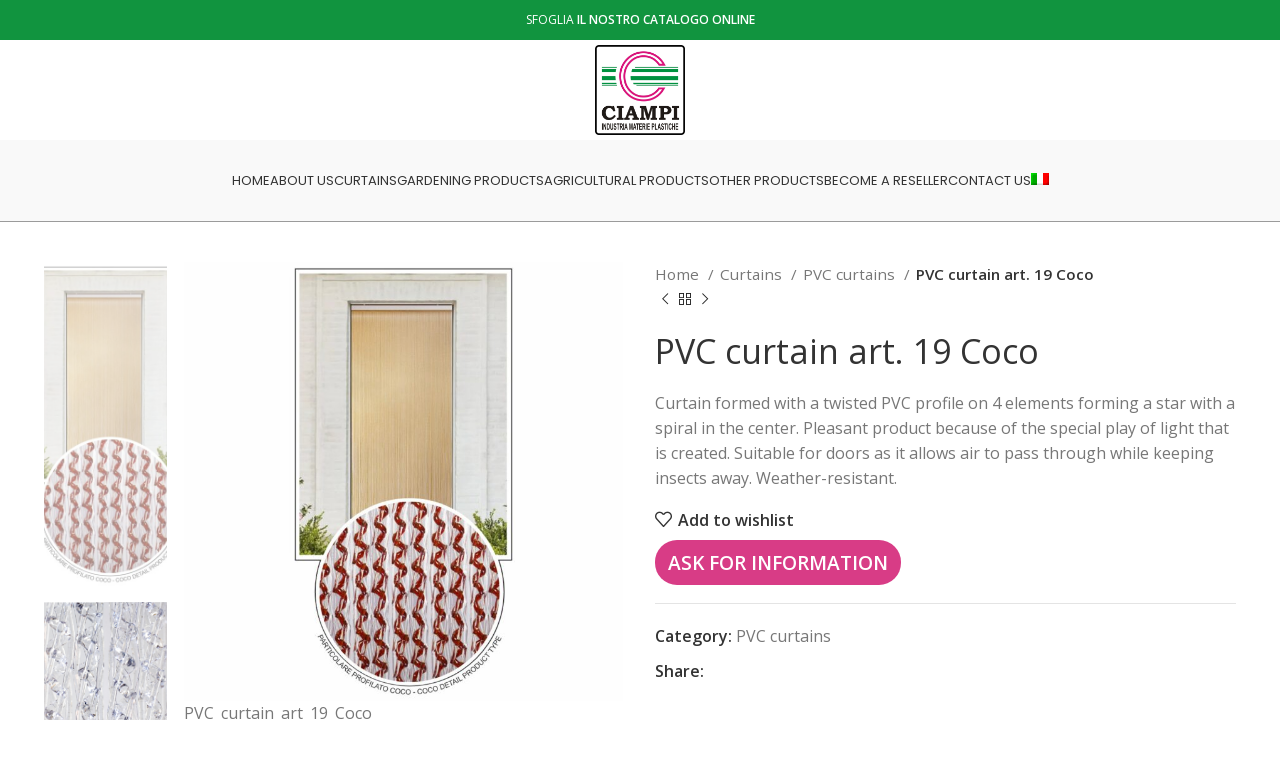

--- FILE ---
content_type: text/html; charset=UTF-8
request_url: https://ciampispa.it/en/product/pvc-curtain-art-19-coco/
body_size: 33790
content:
<!DOCTYPE html>
<html lang="en-US">
<head><meta charset="UTF-8"><script>if(navigator.userAgent.match(/MSIE|Internet Explorer/i)||navigator.userAgent.match(/Trident\/7\..*?rv:11/i)){var href=document.location.href;if(!href.match(/[?&]nowprocket/)){if(href.indexOf("?")==-1){if(href.indexOf("#")==-1){document.location.href=href+"?nowprocket=1"}else{document.location.href=href.replace("#","?nowprocket=1#")}}else{if(href.indexOf("#")==-1){document.location.href=href+"&nowprocket=1"}else{document.location.href=href.replace("#","&nowprocket=1#")}}}}</script><script>class RocketLazyLoadScripts{constructor(){this.v="1.2.3",this.triggerEvents=["keydown","mousedown","mousemove","touchmove","touchstart","touchend","wheel"],this.userEventHandler=this._triggerListener.bind(this),this.touchStartHandler=this._onTouchStart.bind(this),this.touchMoveHandler=this._onTouchMove.bind(this),this.touchEndHandler=this._onTouchEnd.bind(this),this.clickHandler=this._onClick.bind(this),this.interceptedClicks=[],window.addEventListener("pageshow",t=>{this.persisted=t.persisted}),window.addEventListener("DOMContentLoaded",()=>{this._preconnect3rdParties()}),this.delayedScripts={normal:[],async:[],defer:[]},this.trash=[],this.allJQueries=[]}_addUserInteractionListener(t){if(document.hidden){t._triggerListener();return}this.triggerEvents.forEach(e=>window.addEventListener(e,t.userEventHandler,{passive:!0})),window.addEventListener("touchstart",t.touchStartHandler,{passive:!0}),window.addEventListener("mousedown",t.touchStartHandler),document.addEventListener("visibilitychange",t.userEventHandler)}_removeUserInteractionListener(){this.triggerEvents.forEach(t=>window.removeEventListener(t,this.userEventHandler,{passive:!0})),document.removeEventListener("visibilitychange",this.userEventHandler)}_onTouchStart(t){"HTML"!==t.target.tagName&&(window.addEventListener("touchend",this.touchEndHandler),window.addEventListener("mouseup",this.touchEndHandler),window.addEventListener("touchmove",this.touchMoveHandler,{passive:!0}),window.addEventListener("mousemove",this.touchMoveHandler),t.target.addEventListener("click",this.clickHandler),this._renameDOMAttribute(t.target,"onclick","rocket-onclick"),this._pendingClickStarted())}_onTouchMove(t){window.removeEventListener("touchend",this.touchEndHandler),window.removeEventListener("mouseup",this.touchEndHandler),window.removeEventListener("touchmove",this.touchMoveHandler,{passive:!0}),window.removeEventListener("mousemove",this.touchMoveHandler),t.target.removeEventListener("click",this.clickHandler),this._renameDOMAttribute(t.target,"rocket-onclick","onclick"),this._pendingClickFinished()}_onTouchEnd(t){window.removeEventListener("touchend",this.touchEndHandler),window.removeEventListener("mouseup",this.touchEndHandler),window.removeEventListener("touchmove",this.touchMoveHandler,{passive:!0}),window.removeEventListener("mousemove",this.touchMoveHandler)}_onClick(t){t.target.removeEventListener("click",this.clickHandler),this._renameDOMAttribute(t.target,"rocket-onclick","onclick"),this.interceptedClicks.push(t),t.preventDefault(),t.stopPropagation(),t.stopImmediatePropagation(),this._pendingClickFinished()}_replayClicks(){window.removeEventListener("touchstart",this.touchStartHandler,{passive:!0}),window.removeEventListener("mousedown",this.touchStartHandler),this.interceptedClicks.forEach(t=>{t.target.dispatchEvent(new MouseEvent("click",{view:t.view,bubbles:!0,cancelable:!0}))})}_waitForPendingClicks(){return new Promise(t=>{this._isClickPending?this._pendingClickFinished=t:t()})}_pendingClickStarted(){this._isClickPending=!0}_pendingClickFinished(){this._isClickPending=!1}_renameDOMAttribute(t,e,r){t.hasAttribute&&t.hasAttribute(e)&&(event.target.setAttribute(r,event.target.getAttribute(e)),event.target.removeAttribute(e))}_triggerListener(){this._removeUserInteractionListener(this),"loading"===document.readyState?document.addEventListener("DOMContentLoaded",this._loadEverythingNow.bind(this)):this._loadEverythingNow()}_preconnect3rdParties(){let t=[];document.querySelectorAll("script[type=rocketlazyloadscript]").forEach(e=>{if(e.hasAttribute("src")){let r=new URL(e.src).origin;r!==location.origin&&t.push({src:r,crossOrigin:e.crossOrigin||"module"===e.getAttribute("data-rocket-type")})}}),t=[...new Map(t.map(t=>[JSON.stringify(t),t])).values()],this._batchInjectResourceHints(t,"preconnect")}async _loadEverythingNow(){this.lastBreath=Date.now(),this._delayEventListeners(this),this._delayJQueryReady(this),this._handleDocumentWrite(),this._registerAllDelayedScripts(),this._preloadAllScripts(),await this._loadScriptsFromList(this.delayedScripts.normal),await this._loadScriptsFromList(this.delayedScripts.defer),await this._loadScriptsFromList(this.delayedScripts.async);try{await this._triggerDOMContentLoaded(),await this._triggerWindowLoad()}catch(t){console.error(t)}window.dispatchEvent(new Event("rocket-allScriptsLoaded")),this._waitForPendingClicks().then(()=>{this._replayClicks()}),this._emptyTrash()}_registerAllDelayedScripts(){document.querySelectorAll("script[type=rocketlazyloadscript]").forEach(t=>{t.hasAttribute("data-rocket-src")?t.hasAttribute("async")&&!1!==t.async?this.delayedScripts.async.push(t):t.hasAttribute("defer")&&!1!==t.defer||"module"===t.getAttribute("data-rocket-type")?this.delayedScripts.defer.push(t):this.delayedScripts.normal.push(t):this.delayedScripts.normal.push(t)})}async _transformScript(t){return new Promise((await this._littleBreath(),navigator.userAgent.indexOf("Firefox/")>0||""===navigator.vendor)?e=>{let r=document.createElement("script");[...t.attributes].forEach(t=>{let e=t.nodeName;"type"!==e&&("data-rocket-type"===e&&(e="type"),"data-rocket-src"===e&&(e="src"),r.setAttribute(e,t.nodeValue))}),t.text&&(r.text=t.text),r.hasAttribute("src")?(r.addEventListener("load",e),r.addEventListener("error",e)):(r.text=t.text,e());try{t.parentNode.replaceChild(r,t)}catch(i){e()}}:async e=>{function r(){t.setAttribute("data-rocket-status","failed"),e()}try{let i=t.getAttribute("data-rocket-type"),n=t.getAttribute("data-rocket-src");t.text,i?(t.type=i,t.removeAttribute("data-rocket-type")):t.removeAttribute("type"),t.addEventListener("load",function r(){t.setAttribute("data-rocket-status","executed"),e()}),t.addEventListener("error",r),n?(t.removeAttribute("data-rocket-src"),t.src=n):t.src="data:text/javascript;base64,"+window.btoa(unescape(encodeURIComponent(t.text)))}catch(s){r()}})}async _loadScriptsFromList(t){let e=t.shift();return e&&e.isConnected?(await this._transformScript(e),this._loadScriptsFromList(t)):Promise.resolve()}_preloadAllScripts(){this._batchInjectResourceHints([...this.delayedScripts.normal,...this.delayedScripts.defer,...this.delayedScripts.async],"preload")}_batchInjectResourceHints(t,e){var r=document.createDocumentFragment();t.forEach(t=>{let i=t.getAttribute&&t.getAttribute("data-rocket-src")||t.src;if(i){let n=document.createElement("link");n.href=i,n.rel=e,"preconnect"!==e&&(n.as="script"),t.getAttribute&&"module"===t.getAttribute("data-rocket-type")&&(n.crossOrigin=!0),t.crossOrigin&&(n.crossOrigin=t.crossOrigin),t.integrity&&(n.integrity=t.integrity),r.appendChild(n),this.trash.push(n)}}),document.head.appendChild(r)}_delayEventListeners(t){let e={};function r(t,r){!function t(r){!e[r]&&(e[r]={originalFunctions:{add:r.addEventListener,remove:r.removeEventListener},eventsToRewrite:[]},r.addEventListener=function(){arguments[0]=i(arguments[0]),e[r].originalFunctions.add.apply(r,arguments)},r.removeEventListener=function(){arguments[0]=i(arguments[0]),e[r].originalFunctions.remove.apply(r,arguments)});function i(t){return e[r].eventsToRewrite.indexOf(t)>=0?"rocket-"+t:t}}(t),e[t].eventsToRewrite.push(r)}function i(t,e){let r=t[e];Object.defineProperty(t,e,{get:()=>r||function(){},set(i){t["rocket"+e]=r=i}})}r(document,"DOMContentLoaded"),r(window,"DOMContentLoaded"),r(window,"load"),r(window,"pageshow"),r(document,"readystatechange"),i(document,"onreadystatechange"),i(window,"onload"),i(window,"onpageshow")}_delayJQueryReady(t){let e;function r(r){if(r&&r.fn&&!t.allJQueries.includes(r)){r.fn.ready=r.fn.init.prototype.ready=function(e){return t.domReadyFired?e.bind(document)(r):document.addEventListener("rocket-DOMContentLoaded",()=>e.bind(document)(r)),r([])};let i=r.fn.on;r.fn.on=r.fn.init.prototype.on=function(){if(this[0]===window){function t(t){return t.split(" ").map(t=>"load"===t||0===t.indexOf("load.")?"rocket-jquery-load":t).join(" ")}"string"==typeof arguments[0]||arguments[0]instanceof String?arguments[0]=t(arguments[0]):"object"==typeof arguments[0]&&Object.keys(arguments[0]).forEach(e=>{let r=arguments[0][e];delete arguments[0][e],arguments[0][t(e)]=r})}return i.apply(this,arguments),this},t.allJQueries.push(r)}e=r}r(window.jQuery),Object.defineProperty(window,"jQuery",{get:()=>e,set(t){r(t)}})}async _triggerDOMContentLoaded(){this.domReadyFired=!0,await this._littleBreath(),document.dispatchEvent(new Event("rocket-DOMContentLoaded")),await this._littleBreath(),window.dispatchEvent(new Event("rocket-DOMContentLoaded")),await this._littleBreath(),document.dispatchEvent(new Event("rocket-readystatechange")),await this._littleBreath(),document.rocketonreadystatechange&&document.rocketonreadystatechange()}async _triggerWindowLoad(){await this._littleBreath(),window.dispatchEvent(new Event("rocket-load")),await this._littleBreath(),window.rocketonload&&window.rocketonload(),await this._littleBreath(),this.allJQueries.forEach(t=>t(window).trigger("rocket-jquery-load")),await this._littleBreath();let t=new Event("rocket-pageshow");t.persisted=this.persisted,window.dispatchEvent(t),await this._littleBreath(),window.rocketonpageshow&&window.rocketonpageshow({persisted:this.persisted})}_handleDocumentWrite(){let t=new Map;document.write=document.writeln=function(e){let r=document.currentScript;r||console.error("WPRocket unable to document.write this: "+e);let i=document.createRange(),n=r.parentElement,s=t.get(r);void 0===s&&(s=r.nextSibling,t.set(r,s));let a=document.createDocumentFragment();i.setStart(a,0),a.appendChild(i.createContextualFragment(e)),n.insertBefore(a,s)}}async _littleBreath(){Date.now()-this.lastBreath>45&&(await this._requestAnimFrame(),this.lastBreath=Date.now())}async _requestAnimFrame(){return document.hidden?new Promise(t=>setTimeout(t)):new Promise(t=>requestAnimationFrame(t))}_emptyTrash(){this.trash.forEach(t=>t.remove())}static run(){let t=new RocketLazyLoadScripts;t._addUserInteractionListener(t)}}RocketLazyLoadScripts.run();</script>
	
	<link rel="profile" href="https://gmpg.org/xfn/11">
	<link rel="pingback" href="https://ciampispa.it/xmlrpc.php">

			<script type="rocketlazyloadscript">window.MSInputMethodContext && document.documentMode && document.write('<script src="https://ciampispa.it/wp-content/themes/woodmart/js/libs/ie11CustomProperties.min.js" defer><\/script>');</script>
		<meta name='robots' content='index, follow, max-image-preview:large, max-snippet:-1, max-video-preview:-1' />
<link rel="alternate" hreflang="it" href="https://ciampispa.it/prodotto/tenda-in-pvc-art-19-coco/" />
<link rel="alternate" hreflang="en" href="https://ciampispa.it/en/product/pvc-curtain-art-19-coco/" />
<link rel="alternate" hreflang="x-default" href="https://ciampispa.it/prodotto/tenda-in-pvc-art-19-coco/" />

	<!-- This site is optimized with the Yoast SEO plugin v20.8 - https://yoast.com/wordpress/plugins/seo/ -->
	<title>PVC curtain art. 19 Coco - Ciampi - Materie Plastiche</title><link rel="preload" as="style" href="https://fonts.googleapis.com/css?family=Open%20Sans%3A400%2C600%7CPoppins%3A400%2C600%7CLexend%3A400%2C600&#038;display=swap" /><link rel="stylesheet" href="https://fonts.googleapis.com/css?family=Open%20Sans%3A400%2C600%7CPoppins%3A400%2C600%7CLexend%3A400%2C600&#038;display=swap" media="print" onload="this.media='all'" /><noscript><link rel="stylesheet" href="https://fonts.googleapis.com/css?family=Open%20Sans%3A400%2C600%7CPoppins%3A400%2C600%7CLexend%3A400%2C600&#038;display=swap" /></noscript><link rel="stylesheet" href="https://ciampispa.it/wp-content/cache/min/1/ac47a5a81ae202361e9bf89e0d9149e0.css" media="all" data-minify="1" />
	<meta name="description" content="Curtain formed with a twisted PVC profile on 4 elements forming a star with a spiral in the center. Pleasant product because of the special play of light that is created. Suitable for doors as it allows air to pass through while keeping insects away. Weather-resistant." />
	<link rel="canonical" href="https://ciampispa.it/en/product/pvc-curtain-art-19-coco/" />
	<meta property="og:locale" content="en_US" />
	<meta property="og:type" content="article" />
	<meta property="og:title" content="PVC curtain art. 19 Coco - Ciampi - Materie Plastiche" />
	<meta property="og:description" content="Curtain formed with a twisted PVC profile on 4 elements forming a star with a spiral in the center. Pleasant product because of the special play of light that is created. Suitable for doors as it allows air to pass through while keeping insects away. Weather-resistant." />
	<meta property="og:url" content="https://ciampispa.it/en/product/pvc-curtain-art-19-coco/" />
	<meta property="og:site_name" content="Ciampi - Materie Plastiche" />
	<meta property="og:image" content="https://ciampispa.it/wp-content/uploads/2023/05/tenda_in_PVC_art_19_Coco.jpg" />
	<meta property="og:image:width" content="1000" />
	<meta property="og:image:height" content="1000" />
	<meta property="og:image:type" content="image/jpeg" />
	<meta name="twitter:card" content="summary_large_image" />
	<meta name="twitter:label1" content="Est. reading time" />
	<meta name="twitter:data1" content="1 minute" />
	<script type="application/ld+json" class="yoast-schema-graph">{"@context":"https://schema.org","@graph":[{"@type":"WebPage","@id":"https://ciampispa.it/en/product/pvc-curtain-art-19-coco/","url":"https://ciampispa.it/en/product/pvc-curtain-art-19-coco/","name":"PVC curtain art. 19 Coco - Ciampi - Materie Plastiche","isPartOf":{"@id":"https://ciampispa.it/en/#website"},"primaryImageOfPage":{"@id":"https://ciampispa.it/en/product/pvc-curtain-art-19-coco/#primaryimage"},"image":{"@id":"https://ciampispa.it/en/product/pvc-curtain-art-19-coco/#primaryimage"},"thumbnailUrl":"https://ciampispa.it/wp-content/uploads/2023/05/tenda_in_PVC_art_19_Coco.jpg","datePublished":"2023-05-22T07:53:42+00:00","dateModified":"2023-05-22T07:53:42+00:00","description":"Curtain formed with a twisted PVC profile on 4 elements forming a star with a spiral in the center. Pleasant product because of the special play of light that is created. Suitable for doors as it allows air to pass through while keeping insects away. Weather-resistant.","breadcrumb":{"@id":"https://ciampispa.it/en/product/pvc-curtain-art-19-coco/#breadcrumb"},"inLanguage":"en-US","potentialAction":[{"@type":"ReadAction","target":["https://ciampispa.it/en/product/pvc-curtain-art-19-coco/"]}]},{"@type":"ImageObject","inLanguage":"en-US","@id":"https://ciampispa.it/en/product/pvc-curtain-art-19-coco/#primaryimage","url":"https://ciampispa.it/wp-content/uploads/2023/05/tenda_in_PVC_art_19_Coco.jpg","contentUrl":"https://ciampispa.it/wp-content/uploads/2023/05/tenda_in_PVC_art_19_Coco.jpg","width":1000,"height":1000,"caption":"PVC_curtain_art_19_Coco"},{"@type":"BreadcrumbList","@id":"https://ciampispa.it/en/product/pvc-curtain-art-19-coco/#breadcrumb","itemListElement":[{"@type":"ListItem","position":1,"name":"Home","item":"https://ciampispa.it/en/"},{"@type":"ListItem","position":2,"name":"Catalog","item":"https://ciampispa.it/en/catalog/"},{"@type":"ListItem","position":3,"name":"PVC curtain art. 19 Coco"}]},{"@type":"WebSite","@id":"https://ciampispa.it/en/#website","url":"https://ciampispa.it/en/","name":"Ciampi - Materie Plastiche","description":"","publisher":{"@id":"https://ciampispa.it/en/#organization"},"potentialAction":[{"@type":"SearchAction","target":{"@type":"EntryPoint","urlTemplate":"https://ciampispa.it/en/?s={search_term_string}"},"query-input":"required name=search_term_string"}],"inLanguage":"en-US"},{"@type":"Organization","@id":"https://ciampispa.it/en/#organization","name":"Ciampi - Materie Plastiche","url":"https://ciampispa.it/en/","logo":{"@type":"ImageObject","inLanguage":"en-US","@id":"https://ciampispa.it/en/#/schema/logo/image/","url":"https://ciampispa.it/wp-content/uploads/2022/10/logo_ciampi.jpg","contentUrl":"https://ciampispa.it/wp-content/uploads/2022/10/logo_ciampi.jpg","width":700,"height":700,"caption":"Ciampi - Materie Plastiche"},"image":{"@id":"https://ciampispa.it/en/#/schema/logo/image/"}}]}</script>
	<!-- / Yoast SEO plugin. -->


<link rel='dns-prefetch' href='//fonts.googleapis.com' />
<link href='https://fonts.gstatic.com' crossorigin rel='preconnect' />
<link rel="alternate" type="application/rss+xml" title="Ciampi - Materie Plastiche &raquo; Feed" href="https://ciampispa.it/en/feed/" />
<link rel="alternate" type="application/rss+xml" title="Ciampi - Materie Plastiche &raquo; Comments Feed" href="https://ciampispa.it/en/comments/feed/" />

<style id='safe-svg-svg-icon-style-inline-css' type='text/css'>
.safe-svg-cover .safe-svg-inside{display:inline-block;max-width:100%}.safe-svg-cover svg{height:100%;max-height:100%;max-width:100%;width:100%}

</style>


<style id='joinchat-button-style-inline-css' type='text/css'>
.wp-block-joinchat-button{border:none!important;text-align:center}.wp-block-joinchat-button figure{display:table;margin:0 auto;padding:0}.wp-block-joinchat-button figcaption{font:normal normal 400 .6em/2em var(--wp--preset--font-family--system-font,sans-serif);margin:0;padding:0}.wp-block-joinchat-button .joinchat-button__qr{background-color:#fff;border:6px solid #25d366;border-radius:30px;box-sizing:content-box;display:block;height:200px;margin:auto;overflow:hidden;padding:10px;width:200px}.wp-block-joinchat-button .joinchat-button__qr canvas,.wp-block-joinchat-button .joinchat-button__qr img{display:block;margin:auto}.wp-block-joinchat-button .joinchat-button__link{align-items:center;background-color:#25d366;border:6px solid #25d366;border-radius:30px;display:inline-flex;flex-flow:row nowrap;justify-content:center;line-height:1.25em;margin:0 auto;text-decoration:none}.wp-block-joinchat-button .joinchat-button__link:before{background:transparent var(--joinchat-ico) no-repeat center;background-size:100%;content:"";display:block;height:1.5em;margin:-.75em .75em -.75em 0;width:1.5em}.wp-block-joinchat-button figure+.joinchat-button__link{margin-top:10px}@media (orientation:landscape)and (min-height:481px),(orientation:portrait)and (min-width:481px){.wp-block-joinchat-button.joinchat-button--qr-only figure+.joinchat-button__link{display:none}}@media (max-width:480px),(orientation:landscape)and (max-height:480px){.wp-block-joinchat-button figure{display:none}}

</style>
<style id='classic-theme-styles-inline-css' type='text/css'>
/*! This file is auto-generated */
.wp-block-button__link{color:#fff;background-color:#32373c;border-radius:9999px;box-shadow:none;text-decoration:none;padding:calc(.667em + 2px) calc(1.333em + 2px);font-size:1.125em}.wp-block-file__button{background:#32373c;color:#fff;text-decoration:none}
</style>
<style id='global-styles-inline-css' type='text/css'>
:root{--wp--preset--aspect-ratio--square: 1;--wp--preset--aspect-ratio--4-3: 4/3;--wp--preset--aspect-ratio--3-4: 3/4;--wp--preset--aspect-ratio--3-2: 3/2;--wp--preset--aspect-ratio--2-3: 2/3;--wp--preset--aspect-ratio--16-9: 16/9;--wp--preset--aspect-ratio--9-16: 9/16;--wp--preset--color--black: #000000;--wp--preset--color--cyan-bluish-gray: #abb8c3;--wp--preset--color--white: #ffffff;--wp--preset--color--pale-pink: #f78da7;--wp--preset--color--vivid-red: #cf2e2e;--wp--preset--color--luminous-vivid-orange: #ff6900;--wp--preset--color--luminous-vivid-amber: #fcb900;--wp--preset--color--light-green-cyan: #7bdcb5;--wp--preset--color--vivid-green-cyan: #00d084;--wp--preset--color--pale-cyan-blue: #8ed1fc;--wp--preset--color--vivid-cyan-blue: #0693e3;--wp--preset--color--vivid-purple: #9b51e0;--wp--preset--gradient--vivid-cyan-blue-to-vivid-purple: linear-gradient(135deg,rgba(6,147,227,1) 0%,rgb(155,81,224) 100%);--wp--preset--gradient--light-green-cyan-to-vivid-green-cyan: linear-gradient(135deg,rgb(122,220,180) 0%,rgb(0,208,130) 100%);--wp--preset--gradient--luminous-vivid-amber-to-luminous-vivid-orange: linear-gradient(135deg,rgba(252,185,0,1) 0%,rgba(255,105,0,1) 100%);--wp--preset--gradient--luminous-vivid-orange-to-vivid-red: linear-gradient(135deg,rgba(255,105,0,1) 0%,rgb(207,46,46) 100%);--wp--preset--gradient--very-light-gray-to-cyan-bluish-gray: linear-gradient(135deg,rgb(238,238,238) 0%,rgb(169,184,195) 100%);--wp--preset--gradient--cool-to-warm-spectrum: linear-gradient(135deg,rgb(74,234,220) 0%,rgb(151,120,209) 20%,rgb(207,42,186) 40%,rgb(238,44,130) 60%,rgb(251,105,98) 80%,rgb(254,248,76) 100%);--wp--preset--gradient--blush-light-purple: linear-gradient(135deg,rgb(255,206,236) 0%,rgb(152,150,240) 100%);--wp--preset--gradient--blush-bordeaux: linear-gradient(135deg,rgb(254,205,165) 0%,rgb(254,45,45) 50%,rgb(107,0,62) 100%);--wp--preset--gradient--luminous-dusk: linear-gradient(135deg,rgb(255,203,112) 0%,rgb(199,81,192) 50%,rgb(65,88,208) 100%);--wp--preset--gradient--pale-ocean: linear-gradient(135deg,rgb(255,245,203) 0%,rgb(182,227,212) 50%,rgb(51,167,181) 100%);--wp--preset--gradient--electric-grass: linear-gradient(135deg,rgb(202,248,128) 0%,rgb(113,206,126) 100%);--wp--preset--gradient--midnight: linear-gradient(135deg,rgb(2,3,129) 0%,rgb(40,116,252) 100%);--wp--preset--font-size--small: 13px;--wp--preset--font-size--medium: 20px;--wp--preset--font-size--large: 36px;--wp--preset--font-size--x-large: 42px;--wp--preset--spacing--20: 0.44rem;--wp--preset--spacing--30: 0.67rem;--wp--preset--spacing--40: 1rem;--wp--preset--spacing--50: 1.5rem;--wp--preset--spacing--60: 2.25rem;--wp--preset--spacing--70: 3.38rem;--wp--preset--spacing--80: 5.06rem;--wp--preset--shadow--natural: 6px 6px 9px rgba(0, 0, 0, 0.2);--wp--preset--shadow--deep: 12px 12px 50px rgba(0, 0, 0, 0.4);--wp--preset--shadow--sharp: 6px 6px 0px rgba(0, 0, 0, 0.2);--wp--preset--shadow--outlined: 6px 6px 0px -3px rgba(255, 255, 255, 1), 6px 6px rgba(0, 0, 0, 1);--wp--preset--shadow--crisp: 6px 6px 0px rgba(0, 0, 0, 1);}:where(.is-layout-flex){gap: 0.5em;}:where(.is-layout-grid){gap: 0.5em;}body .is-layout-flex{display: flex;}.is-layout-flex{flex-wrap: wrap;align-items: center;}.is-layout-flex > :is(*, div){margin: 0;}body .is-layout-grid{display: grid;}.is-layout-grid > :is(*, div){margin: 0;}:where(.wp-block-columns.is-layout-flex){gap: 2em;}:where(.wp-block-columns.is-layout-grid){gap: 2em;}:where(.wp-block-post-template.is-layout-flex){gap: 1.25em;}:where(.wp-block-post-template.is-layout-grid){gap: 1.25em;}.has-black-color{color: var(--wp--preset--color--black) !important;}.has-cyan-bluish-gray-color{color: var(--wp--preset--color--cyan-bluish-gray) !important;}.has-white-color{color: var(--wp--preset--color--white) !important;}.has-pale-pink-color{color: var(--wp--preset--color--pale-pink) !important;}.has-vivid-red-color{color: var(--wp--preset--color--vivid-red) !important;}.has-luminous-vivid-orange-color{color: var(--wp--preset--color--luminous-vivid-orange) !important;}.has-luminous-vivid-amber-color{color: var(--wp--preset--color--luminous-vivid-amber) !important;}.has-light-green-cyan-color{color: var(--wp--preset--color--light-green-cyan) !important;}.has-vivid-green-cyan-color{color: var(--wp--preset--color--vivid-green-cyan) !important;}.has-pale-cyan-blue-color{color: var(--wp--preset--color--pale-cyan-blue) !important;}.has-vivid-cyan-blue-color{color: var(--wp--preset--color--vivid-cyan-blue) !important;}.has-vivid-purple-color{color: var(--wp--preset--color--vivid-purple) !important;}.has-black-background-color{background-color: var(--wp--preset--color--black) !important;}.has-cyan-bluish-gray-background-color{background-color: var(--wp--preset--color--cyan-bluish-gray) !important;}.has-white-background-color{background-color: var(--wp--preset--color--white) !important;}.has-pale-pink-background-color{background-color: var(--wp--preset--color--pale-pink) !important;}.has-vivid-red-background-color{background-color: var(--wp--preset--color--vivid-red) !important;}.has-luminous-vivid-orange-background-color{background-color: var(--wp--preset--color--luminous-vivid-orange) !important;}.has-luminous-vivid-amber-background-color{background-color: var(--wp--preset--color--luminous-vivid-amber) !important;}.has-light-green-cyan-background-color{background-color: var(--wp--preset--color--light-green-cyan) !important;}.has-vivid-green-cyan-background-color{background-color: var(--wp--preset--color--vivid-green-cyan) !important;}.has-pale-cyan-blue-background-color{background-color: var(--wp--preset--color--pale-cyan-blue) !important;}.has-vivid-cyan-blue-background-color{background-color: var(--wp--preset--color--vivid-cyan-blue) !important;}.has-vivid-purple-background-color{background-color: var(--wp--preset--color--vivid-purple) !important;}.has-black-border-color{border-color: var(--wp--preset--color--black) !important;}.has-cyan-bluish-gray-border-color{border-color: var(--wp--preset--color--cyan-bluish-gray) !important;}.has-white-border-color{border-color: var(--wp--preset--color--white) !important;}.has-pale-pink-border-color{border-color: var(--wp--preset--color--pale-pink) !important;}.has-vivid-red-border-color{border-color: var(--wp--preset--color--vivid-red) !important;}.has-luminous-vivid-orange-border-color{border-color: var(--wp--preset--color--luminous-vivid-orange) !important;}.has-luminous-vivid-amber-border-color{border-color: var(--wp--preset--color--luminous-vivid-amber) !important;}.has-light-green-cyan-border-color{border-color: var(--wp--preset--color--light-green-cyan) !important;}.has-vivid-green-cyan-border-color{border-color: var(--wp--preset--color--vivid-green-cyan) !important;}.has-pale-cyan-blue-border-color{border-color: var(--wp--preset--color--pale-cyan-blue) !important;}.has-vivid-cyan-blue-border-color{border-color: var(--wp--preset--color--vivid-cyan-blue) !important;}.has-vivid-purple-border-color{border-color: var(--wp--preset--color--vivid-purple) !important;}.has-vivid-cyan-blue-to-vivid-purple-gradient-background{background: var(--wp--preset--gradient--vivid-cyan-blue-to-vivid-purple) !important;}.has-light-green-cyan-to-vivid-green-cyan-gradient-background{background: var(--wp--preset--gradient--light-green-cyan-to-vivid-green-cyan) !important;}.has-luminous-vivid-amber-to-luminous-vivid-orange-gradient-background{background: var(--wp--preset--gradient--luminous-vivid-amber-to-luminous-vivid-orange) !important;}.has-luminous-vivid-orange-to-vivid-red-gradient-background{background: var(--wp--preset--gradient--luminous-vivid-orange-to-vivid-red) !important;}.has-very-light-gray-to-cyan-bluish-gray-gradient-background{background: var(--wp--preset--gradient--very-light-gray-to-cyan-bluish-gray) !important;}.has-cool-to-warm-spectrum-gradient-background{background: var(--wp--preset--gradient--cool-to-warm-spectrum) !important;}.has-blush-light-purple-gradient-background{background: var(--wp--preset--gradient--blush-light-purple) !important;}.has-blush-bordeaux-gradient-background{background: var(--wp--preset--gradient--blush-bordeaux) !important;}.has-luminous-dusk-gradient-background{background: var(--wp--preset--gradient--luminous-dusk) !important;}.has-pale-ocean-gradient-background{background: var(--wp--preset--gradient--pale-ocean) !important;}.has-electric-grass-gradient-background{background: var(--wp--preset--gradient--electric-grass) !important;}.has-midnight-gradient-background{background: var(--wp--preset--gradient--midnight) !important;}.has-small-font-size{font-size: var(--wp--preset--font-size--small) !important;}.has-medium-font-size{font-size: var(--wp--preset--font-size--medium) !important;}.has-large-font-size{font-size: var(--wp--preset--font-size--large) !important;}.has-x-large-font-size{font-size: var(--wp--preset--font-size--x-large) !important;}
:where(.wp-block-post-template.is-layout-flex){gap: 1.25em;}:where(.wp-block-post-template.is-layout-grid){gap: 1.25em;}
:where(.wp-block-columns.is-layout-flex){gap: 2em;}:where(.wp-block-columns.is-layout-grid){gap: 2em;}
:root :where(.wp-block-pullquote){font-size: 1.5em;line-height: 1.6;}
</style>

<style id='woocommerce-inline-inline-css' type='text/css'>
.woocommerce form .form-row .required { visibility: visible; }
</style>



<style id='yith_ywraq_frontend-inline-css' type='text/css'>
.woocommerce .add-request-quote-button.button, .woocommerce .add-request-quote-button-addons.button, .yith-wceop-ywraq-button-wrapper .add-request-quote-button.button, .yith-wceop-ywraq-button-wrapper .add-request-quote-button-addons.button{
    background-color: rgb(216,60,134)!important;
    color: #ffffff!important;
}
.woocommerce .add-request-quote-button.button:hover,  .woocommerce .add-request-quote-button-addons.button:hover,.yith-wceop-ywraq-button-wrapper .add-request-quote-button.button:hover,  .yith-wceop-ywraq-button-wrapper .add-request-quote-button-addons.button:hover{
    background-color: rgb(69,153,86)!important;
    color: #ffffff!important;
}


</style>

<style id='joinchat-inline-css' type='text/css'>
.joinchat{ --red:37; --green:211; --blue:102; }
</style>

















































<script type="text/javascript" src="https://ciampispa.it/wp-includes/js/jquery/jquery.min.js?ver=3.7.1" id="jquery-core-js" defer></script>
<script type="rocketlazyloadscript" data-rocket-type="text/javascript" data-rocket-src="https://ciampispa.it/wp-includes/js/jquery/jquery-migrate.min.js?ver=3.4.1" id="jquery-migrate-js" defer></script>
<script type="text/javascript" id="wpml-cookie-js-extra">
/* <![CDATA[ */
var wpml_cookies = {"wp-wpml_current_language":{"value":"en","expires":1,"path":"\/"}};
var wpml_cookies = {"wp-wpml_current_language":{"value":"en","expires":1,"path":"\/"}};
/* ]]> */
</script>
<script type="rocketlazyloadscript" data-minify="1" data-rocket-type="text/javascript" data-rocket-src="https://ciampispa.it/wp-content/cache/min/1/wp-content/plugins/sitepress-multilingual-cms/res/js/cookies/language-cookie.js?ver=1687163625" id="wpml-cookie-js" defer></script>
<script type="text/javascript" id="cookie-law-info-js-extra">
/* <![CDATA[ */
var _ckyConfig = {"_ipData":[],"_assetsURL":"https:\/\/ciampispa.it\/wp-content\/plugins\/cookie-law-info\/lite\/frontend\/images\/","_publicURL":"https:\/\/ciampispa.it","_expiry":"365","_categories":[{"name":"Necessary","slug":"necessary","isNecessary":true,"ccpaDoNotSell":true,"cookies":[],"active":true,"defaultConsent":{"gdpr":true,"ccpa":true}},{"name":"Functional","slug":"functional","isNecessary":false,"ccpaDoNotSell":true,"cookies":[],"active":true,"defaultConsent":{"gdpr":false,"ccpa":false}},{"name":"Analytics","slug":"analytics","isNecessary":false,"ccpaDoNotSell":true,"cookies":[],"active":true,"defaultConsent":{"gdpr":false,"ccpa":false}},{"name":"Performance","slug":"performance","isNecessary":false,"ccpaDoNotSell":true,"cookies":[],"active":true,"defaultConsent":{"gdpr":false,"ccpa":false}},{"name":"Advertisement","slug":"advertisement","isNecessary":false,"ccpaDoNotSell":true,"cookies":[],"active":true,"defaultConsent":{"gdpr":false,"ccpa":false}}],"_activeLaw":"gdpr","_rootDomain":"","_block":"1","_showBanner":"1","_bannerConfig":{"settings":{"type":"box","position":"bottom-left","applicableLaw":"gdpr"},"behaviours":{"reloadBannerOnAccept":false,"loadAnalyticsByDefault":false,"animations":{"onLoad":"animate","onHide":"sticky"}},"config":{"revisitConsent":{"status":false,"tag":"revisit-consent","position":"bottom-left","meta":{"url":"#"},"styles":{"background-color":"#0056A7"},"elements":{"title":{"type":"text","tag":"revisit-consent-title","status":true,"styles":{"color":"#0056a7"}}}},"preferenceCenter":{"toggle":{"status":true,"tag":"detail-category-toggle","type":"toggle","states":{"active":{"styles":{"background-color":"#1863DC"}},"inactive":{"styles":{"background-color":"#D0D5D2"}}}}},"categoryPreview":{"status":false,"toggle":{"status":true,"tag":"detail-category-preview-toggle","type":"toggle","states":{"active":{"styles":{"background-color":"#1863DC"}},"inactive":{"styles":{"background-color":"#D0D5D2"}}}}},"videoPlaceholder":{"status":true,"styles":{"background-color":"#000000","border-color":"#000000","color":"#ffffff"}},"readMore":{"status":false,"tag":"readmore-button","type":"link","meta":{"noFollow":true,"newTab":true},"styles":{"color":"#1863DC","background-color":"transparent","border-color":"transparent"}},"auditTable":{"status":true},"optOption":{"status":true,"toggle":{"status":true,"tag":"optout-option-toggle","type":"toggle","states":{"active":{"styles":{"background-color":"#1863dc"}},"inactive":{"styles":{"background-color":"#FFFFFF"}}}}}}},"_version":"3.0.9","_logConsent":"1","_tags":[{"tag":"accept-button","styles":{"color":"#FFFFFF","background-color":"#00943F","border-color":"#00943F"}},{"tag":"reject-button","styles":{"color":"#FFFFFF","background-color":"#D31474","border-color":"#D31474"}},{"tag":"settings-button","styles":{"color":"#D31474","background-color":"transparent","border-color":"#D31474"}},{"tag":"readmore-button","styles":{"color":"#1863DC","background-color":"transparent","border-color":"transparent"}},{"tag":"donotsell-button","styles":{"color":"#1863DC","background-color":"transparent","border-color":"transparent"}},{"tag":"accept-button","styles":{"color":"#FFFFFF","background-color":"#00943F","border-color":"#00943F"}},{"tag":"revisit-consent","styles":{"background-color":"#0056A7"}}],"_shortCodes":[{"key":"cky_readmore","content":"<a href=\"#\" class=\"cky-policy\" aria-label=\"Cookie Policy\" target=\"_blank\" rel=\"noopener\" data-cky-tag=\"readmore-button\">Cookie Policy<\/a>","tag":"readmore-button","status":false,"attributes":{"rel":"nofollow","target":"_blank"}},{"key":"cky_show_desc","content":"<button class=\"cky-show-desc-btn\" data-cky-tag=\"show-desc-button\" aria-label=\"Show more\">Show more<\/button>","tag":"show-desc-button","status":true,"attributes":[]},{"key":"cky_hide_desc","content":"<button class=\"cky-show-desc-btn\" data-cky-tag=\"hide-desc-button\" aria-label=\"Show less\">Show less<\/button>","tag":"hide-desc-button","status":true,"attributes":[]},{"key":"cky_category_toggle_label","content":"[cky_{{status}}_category_label] [cky_preference_{{category_slug}}_title]","tag":"","status":true,"attributes":[]},{"key":"cky_enable_category_label","content":"Enable","tag":"","status":true,"attributes":[]},{"key":"cky_disable_category_label","content":"Disable","tag":"","status":true,"attributes":[]},{"key":"cky_video_placeholder","content":"<div class=\"video-placeholder-normal\" data-cky-tag=\"video-placeholder\" id=\"[UNIQUEID]\"><p class=\"video-placeholder-text-normal\" data-cky-tag=\"placeholder-title\">Please accept cookies to access this content<\/p><\/div>","tag":"","status":true,"attributes":[]},{"key":"cky_enable_optout_label","content":"Enable","tag":"","status":true,"attributes":[]},{"key":"cky_disable_optout_label","content":"Disable","tag":"","status":true,"attributes":[]},{"key":"cky_optout_toggle_label","content":"[cky_{{status}}_optout_label] [cky_optout_option_title]","tag":"","status":true,"attributes":[]},{"key":"cky_optout_option_title","content":"Do Not Sell or Share My Personal Information","tag":"","status":true,"attributes":[]},{"key":"cky_optout_close_label","content":"Close","tag":"","status":true,"attributes":[]}],"_rtl":"","_providersToBlock":[]};
var _ckyStyles = {"css":".cky-overlay{background: #000000; opacity: 0.4; position: fixed; top: 0; left: 0; width: 100%; height: 100%; z-index: 99999999;}.cky-hide{display: none;}.cky-btn-revisit-wrapper{display: flex; align-items: center; justify-content: center; background: #0056a7; width: 45px; height: 45px; border-radius: 50%; position: fixed; z-index: 999999; cursor: pointer;}.cky-revisit-bottom-left{bottom: 15px; left: 15px;}.cky-revisit-bottom-right{bottom: 15px; right: 15px;}.cky-btn-revisit-wrapper .cky-btn-revisit{display: flex; align-items: center; justify-content: center; background: none; border: none; cursor: pointer; position: relative; margin: 0; padding: 0;}.cky-btn-revisit-wrapper .cky-btn-revisit img{max-width: fit-content; margin: 0; height: 30px; width: 30px;}.cky-revisit-bottom-left:hover::before{content: attr(data-tooltip); position: absolute; background: #4e4b66; color: #ffffff; left: calc(100% + 7px); font-size: 12px; line-height: 16px; width: max-content; padding: 4px 8px; border-radius: 4px;}.cky-revisit-bottom-left:hover::after{position: absolute; content: \"\"; border: 5px solid transparent; left: calc(100% + 2px); border-left-width: 0; border-right-color: #4e4b66;}.cky-revisit-bottom-right:hover::before{content: attr(data-tooltip); position: absolute; background: #4e4b66; color: #ffffff; right: calc(100% + 7px); font-size: 12px; line-height: 16px; width: max-content; padding: 4px 8px; border-radius: 4px;}.cky-revisit-bottom-right:hover::after{position: absolute; content: \"\"; border: 5px solid transparent; right: calc(100% + 2px); border-right-width: 0; border-left-color: #4e4b66;}.cky-revisit-hide{display: none;}.cky-consent-container{position: fixed; width: 440px; box-sizing: border-box; z-index: 9999999; border-radius: 6px;}.cky-consent-container .cky-consent-bar{background: #ffffff; border: 1px solid; padding: 20px 26px; box-shadow: 0 -1px 10px 0 #acabab4d; border-radius: 6px;}.cky-box-bottom-left{bottom: 40px; left: 40px;}.cky-box-bottom-right{bottom: 40px; right: 40px;}.cky-box-top-left{top: 40px; left: 40px;}.cky-box-top-right{top: 40px; right: 40px;}.cky-custom-brand-logo-wrapper .cky-custom-brand-logo{width: 100px; height: auto; margin: 0 0 12px 0;}.cky-notice .cky-title{color: #212121; font-weight: 700; font-size: 18px; line-height: 24px; margin: 0 0 12px 0;}.cky-notice-des *,.cky-preference-content-wrapper *,.cky-accordion-header-des *,.cky-gpc-wrapper .cky-gpc-desc *{font-size: 14px;}.cky-notice-des{color: #212121; font-size: 14px; line-height: 24px; font-weight: 400;}.cky-notice-des img{height: 25px; width: 25px;}.cky-consent-bar .cky-notice-des p,.cky-gpc-wrapper .cky-gpc-desc p,.cky-preference-body-wrapper .cky-preference-content-wrapper p,.cky-accordion-header-wrapper .cky-accordion-header-des p,.cky-cookie-des-table li div:last-child p{color: inherit; margin-top: 0;}.cky-notice-des P:last-child,.cky-preference-content-wrapper p:last-child,.cky-cookie-des-table li div:last-child p:last-child,.cky-gpc-wrapper .cky-gpc-desc p:last-child{margin-bottom: 0;}.cky-notice-des a.cky-policy,.cky-notice-des button.cky-policy{font-size: 14px; color: #1863dc; white-space: nowrap; cursor: pointer; background: transparent; border: 1px solid; text-decoration: underline;}.cky-notice-des button.cky-policy{padding: 0;}.cky-notice-des a.cky-policy:focus-visible,.cky-notice-des button.cky-policy:focus-visible,.cky-preference-content-wrapper .cky-show-desc-btn:focus-visible,.cky-accordion-header .cky-accordion-btn:focus-visible,.cky-preference-header .cky-btn-close:focus-visible,.cky-switch input[type=\"checkbox\"]:focus-visible,.cky-footer-wrapper a:focus-visible,.cky-btn:focus-visible{outline: 2px solid #1863dc; outline-offset: 2px;}.cky-btn:focus:not(:focus-visible),.cky-accordion-header .cky-accordion-btn:focus:not(:focus-visible),.cky-preference-content-wrapper .cky-show-desc-btn:focus:not(:focus-visible),.cky-btn-revisit-wrapper .cky-btn-revisit:focus:not(:focus-visible),.cky-preference-header .cky-btn-close:focus:not(:focus-visible),.cky-consent-bar .cky-banner-btn-close:focus:not(:focus-visible){outline: 0;}button.cky-show-desc-btn:not(:hover):not(:active){color: #1863dc; background: transparent;}button.cky-accordion-btn:not(:hover):not(:active),button.cky-banner-btn-close:not(:hover):not(:active),button.cky-btn-revisit:not(:hover):not(:active),button.cky-btn-close:not(:hover):not(:active){background: transparent;}.cky-consent-bar button:hover,.cky-modal.cky-modal-open button:hover,.cky-consent-bar button:focus,.cky-modal.cky-modal-open button:focus{text-decoration: none;}.cky-notice-btn-wrapper{display: flex; justify-content: flex-start; align-items: center; flex-wrap: wrap; margin-top: 16px;}.cky-notice-btn-wrapper .cky-btn{text-shadow: none; box-shadow: none;}.cky-btn{flex: auto; max-width: 100%; font-size: 14px; font-family: inherit; line-height: 24px; padding: 8px; font-weight: 500; margin: 0 8px 0 0; border-radius: 2px; cursor: pointer; text-align: center; text-transform: none; min-height: 0;}.cky-btn:hover{opacity: 0.8;}.cky-btn-customize{color: #1863dc; background: transparent; border: 2px solid #1863dc;}.cky-btn-reject{color: #1863dc; background: transparent; border: 2px solid #1863dc;}.cky-btn-accept{background: #1863dc; color: #ffffff; border: 2px solid #1863dc;}.cky-btn:last-child{margin-right: 0;}@media (max-width: 576px){.cky-box-bottom-left{bottom: 0; left: 0;}.cky-box-bottom-right{bottom: 0; right: 0;}.cky-box-top-left{top: 0; left: 0;}.cky-box-top-right{top: 0; right: 0;}}@media (max-width: 440px){.cky-box-bottom-left, .cky-box-bottom-right, .cky-box-top-left, .cky-box-top-right{width: 100%; max-width: 100%;}.cky-consent-container .cky-consent-bar{padding: 20px 0;}.cky-custom-brand-logo-wrapper, .cky-notice .cky-title, .cky-notice-des, .cky-notice-btn-wrapper{padding: 0 24px;}.cky-notice-des{max-height: 40vh; overflow-y: scroll;}.cky-notice-btn-wrapper{flex-direction: column; margin-top: 0;}.cky-btn{width: 100%; margin: 10px 0 0 0;}.cky-notice-btn-wrapper .cky-btn-customize{order: 2;}.cky-notice-btn-wrapper .cky-btn-reject{order: 3;}.cky-notice-btn-wrapper .cky-btn-accept{order: 1; margin-top: 16px;}}@media (max-width: 352px){.cky-notice .cky-title{font-size: 16px;}.cky-notice-des *{font-size: 12px;}.cky-notice-des, .cky-btn{font-size: 12px;}}.cky-modal.cky-modal-open{display: flex; visibility: visible; -webkit-transform: translate(-50%, -50%); -moz-transform: translate(-50%, -50%); -ms-transform: translate(-50%, -50%); -o-transform: translate(-50%, -50%); transform: translate(-50%, -50%); top: 50%; left: 50%; transition: all 1s ease;}.cky-modal{box-shadow: 0 32px 68px rgba(0, 0, 0, 0.3); margin: 0 auto; position: fixed; max-width: 100%; background: #ffffff; top: 50%; box-sizing: border-box; border-radius: 6px; z-index: 999999999; color: #212121; -webkit-transform: translate(-50%, 100%); -moz-transform: translate(-50%, 100%); -ms-transform: translate(-50%, 100%); -o-transform: translate(-50%, 100%); transform: translate(-50%, 100%); visibility: hidden; transition: all 0s ease;}.cky-preference-center{max-height: 79vh; overflow: hidden; width: 845px; overflow: hidden; flex: 1 1 0; display: flex; flex-direction: column; border-radius: 6px;}.cky-preference-header{display: flex; align-items: center; justify-content: space-between; padding: 22px 24px; border-bottom: 1px solid;}.cky-preference-header .cky-preference-title{font-size: 18px; font-weight: 700; line-height: 24px;}.cky-preference-header .cky-btn-close{margin: 0; cursor: pointer; vertical-align: middle; padding: 0; background: none; border: none; width: auto; height: auto; min-height: 0; line-height: 0; text-shadow: none; box-shadow: none;}.cky-preference-header .cky-btn-close img{margin: 0; height: 10px; width: 10px;}.cky-preference-body-wrapper{padding: 0 24px; flex: 1; overflow: auto; box-sizing: border-box;}.cky-preference-content-wrapper,.cky-gpc-wrapper .cky-gpc-desc{font-size: 14px; line-height: 24px; font-weight: 400; padding: 12px 0;}.cky-preference-content-wrapper{border-bottom: 1px solid;}.cky-preference-content-wrapper img{height: 25px; width: 25px;}.cky-preference-content-wrapper .cky-show-desc-btn{font-size: 14px; font-family: inherit; color: #1863dc; text-decoration: none; line-height: 24px; padding: 0; margin: 0; white-space: nowrap; cursor: pointer; background: transparent; border-color: transparent; text-transform: none; min-height: 0; text-shadow: none; box-shadow: none;}.cky-accordion-wrapper{margin-bottom: 10px;}.cky-accordion{border-bottom: 1px solid;}.cky-accordion:last-child{border-bottom: none;}.cky-accordion .cky-accordion-item{display: flex; margin-top: 10px;}.cky-accordion .cky-accordion-body{display: none;}.cky-accordion.cky-accordion-active .cky-accordion-body{display: block; padding: 0 22px; margin-bottom: 16px;}.cky-accordion-header-wrapper{cursor: pointer; width: 100%;}.cky-accordion-item .cky-accordion-header{display: flex; justify-content: space-between; align-items: center;}.cky-accordion-header .cky-accordion-btn{font-size: 16px; font-family: inherit; color: #212121; line-height: 24px; background: none; border: none; font-weight: 700; padding: 0; margin: 0; cursor: pointer; text-transform: none; min-height: 0; text-shadow: none; box-shadow: none;}.cky-accordion-header .cky-always-active{color: #008000; font-weight: 600; line-height: 24px; font-size: 14px;}.cky-accordion-header-des{font-size: 14px; line-height: 24px; margin: 10px 0 16px 0;}.cky-accordion-chevron{margin-right: 22px; position: relative; cursor: pointer;}.cky-accordion-chevron-hide{display: none;}.cky-accordion .cky-accordion-chevron i::before{content: \"\"; position: absolute; border-right: 1.4px solid; border-bottom: 1.4px solid; border-color: inherit; height: 6px; width: 6px; -webkit-transform: rotate(-45deg); -moz-transform: rotate(-45deg); -ms-transform: rotate(-45deg); -o-transform: rotate(-45deg); transform: rotate(-45deg); transition: all 0.2s ease-in-out; top: 8px;}.cky-accordion.cky-accordion-active .cky-accordion-chevron i::before{-webkit-transform: rotate(45deg); -moz-transform: rotate(45deg); -ms-transform: rotate(45deg); -o-transform: rotate(45deg); transform: rotate(45deg);}.cky-audit-table{background: #f4f4f4; border-radius: 6px;}.cky-audit-table .cky-empty-cookies-text{color: inherit; font-size: 12px; line-height: 24px; margin: 0; padding: 10px;}.cky-audit-table .cky-cookie-des-table{font-size: 12px; line-height: 24px; font-weight: normal; padding: 15px 10px; border-bottom: 1px solid; border-bottom-color: inherit; margin: 0;}.cky-audit-table .cky-cookie-des-table:last-child{border-bottom: none;}.cky-audit-table .cky-cookie-des-table li{list-style-type: none; display: flex; padding: 3px 0;}.cky-audit-table .cky-cookie-des-table li:first-child{padding-top: 0;}.cky-cookie-des-table li div:first-child{width: 100px; font-weight: 600; word-break: break-word; word-wrap: break-word;}.cky-cookie-des-table li div:last-child{flex: 1; word-break: break-word; word-wrap: break-word; margin-left: 8px;}.cky-footer-shadow{display: block; width: 100%; height: 40px; background: linear-gradient(180deg, rgba(255, 255, 255, 0) 0%, #ffffff 100%); position: absolute; bottom: calc(100% - 1px);}.cky-footer-wrapper{position: relative;}.cky-prefrence-btn-wrapper{display: flex; flex-wrap: wrap; align-items: center; justify-content: center; padding: 22px 24px; border-top: 1px solid;}.cky-prefrence-btn-wrapper .cky-btn{flex: auto; max-width: 100%; text-shadow: none; box-shadow: none;}.cky-btn-preferences{color: #1863dc; background: transparent; border: 2px solid #1863dc;}.cky-preference-header,.cky-preference-body-wrapper,.cky-preference-content-wrapper,.cky-accordion-wrapper,.cky-accordion,.cky-accordion-wrapper,.cky-footer-wrapper,.cky-prefrence-btn-wrapper{border-color: inherit;}@media (max-width: 845px){.cky-modal{max-width: calc(100% - 16px);}}@media (max-width: 576px){.cky-modal{max-width: 100%;}.cky-preference-center{max-height: 100vh;}.cky-prefrence-btn-wrapper{flex-direction: column;}.cky-accordion.cky-accordion-active .cky-accordion-body{padding-right: 0;}.cky-prefrence-btn-wrapper .cky-btn{width: 100%; margin: 10px 0 0 0;}.cky-prefrence-btn-wrapper .cky-btn-reject{order: 3;}.cky-prefrence-btn-wrapper .cky-btn-accept{order: 1; margin-top: 0;}.cky-prefrence-btn-wrapper .cky-btn-preferences{order: 2;}}@media (max-width: 425px){.cky-accordion-chevron{margin-right: 15px;}.cky-notice-btn-wrapper{margin-top: 0;}.cky-accordion.cky-accordion-active .cky-accordion-body{padding: 0 15px;}}@media (max-width: 352px){.cky-preference-header .cky-preference-title{font-size: 16px;}.cky-preference-header{padding: 16px 24px;}.cky-preference-content-wrapper *, .cky-accordion-header-des *{font-size: 12px;}.cky-preference-content-wrapper, .cky-preference-content-wrapper .cky-show-more, .cky-accordion-header .cky-always-active, .cky-accordion-header-des, .cky-preference-content-wrapper .cky-show-desc-btn, .cky-notice-des a.cky-policy{font-size: 12px;}.cky-accordion-header .cky-accordion-btn{font-size: 14px;}}.cky-switch{display: flex;}.cky-switch input[type=\"checkbox\"]{position: relative; width: 44px; height: 24px; margin: 0; background: #d0d5d2; -webkit-appearance: none; border-radius: 50px; cursor: pointer; outline: 0; border: none; top: 0;}.cky-switch input[type=\"checkbox\"]:checked{background: #1863dc;}.cky-switch input[type=\"checkbox\"]:before{position: absolute; content: \"\"; height: 20px; width: 20px; left: 2px; bottom: 2px; border-radius: 50%; background-color: white; -webkit-transition: 0.4s; transition: 0.4s; margin: 0;}.cky-switch input[type=\"checkbox\"]:after{display: none;}.cky-switch input[type=\"checkbox\"]:checked:before{-webkit-transform: translateX(20px); -ms-transform: translateX(20px); transform: translateX(20px);}@media (max-width: 425px){.cky-switch input[type=\"checkbox\"]{width: 38px; height: 21px;}.cky-switch input[type=\"checkbox\"]:before{height: 17px; width: 17px;}.cky-switch input[type=\"checkbox\"]:checked:before{-webkit-transform: translateX(17px); -ms-transform: translateX(17px); transform: translateX(17px);}}.cky-consent-bar .cky-banner-btn-close{position: absolute; right: 9px; top: 5px; background: none; border: none; cursor: pointer; padding: 0; margin: 0; min-height: 0; line-height: 0; height: auto; width: auto; text-shadow: none; box-shadow: none;}.cky-consent-bar .cky-banner-btn-close img{height: 9px; width: 9px; margin: 0;}.cky-notice-group{font-size: 14px; line-height: 24px; font-weight: 400; color: #212121;}.cky-notice-btn-wrapper .cky-btn-do-not-sell{font-size: 14px; line-height: 24px; padding: 6px 0; margin: 0; font-weight: 500; background: none; border-radius: 2px; border: none; white-space: nowrap; cursor: pointer; text-align: left; color: #1863dc; background: transparent; border-color: transparent; box-shadow: none; text-shadow: none;}.cky-consent-bar .cky-banner-btn-close:focus-visible,.cky-notice-btn-wrapper .cky-btn-do-not-sell:focus-visible,.cky-opt-out-btn-wrapper .cky-btn:focus-visible,.cky-opt-out-checkbox-wrapper input[type=\"checkbox\"].cky-opt-out-checkbox:focus-visible{outline: 2px solid #1863dc; outline-offset: 2px;}@media (max-width: 440px){.cky-consent-container{width: 100%;}}@media (max-width: 352px){.cky-notice-des a.cky-policy, .cky-notice-btn-wrapper .cky-btn-do-not-sell{font-size: 12px;}}.cky-opt-out-wrapper{padding: 12px 0;}.cky-opt-out-wrapper .cky-opt-out-checkbox-wrapper{display: flex; align-items: center;}.cky-opt-out-checkbox-wrapper .cky-opt-out-checkbox-label{font-size: 16px; font-weight: 700; line-height: 24px; margin: 0 0 0 12px; cursor: pointer;}.cky-opt-out-checkbox-wrapper input[type=\"checkbox\"].cky-opt-out-checkbox{background-color: #ffffff; border: 1px solid black; width: 20px; height: 18.5px; margin: 0; -webkit-appearance: none; position: relative; display: flex; align-items: center; justify-content: center; border-radius: 2px; cursor: pointer;}.cky-opt-out-checkbox-wrapper input[type=\"checkbox\"].cky-opt-out-checkbox:checked{background-color: #1863dc; border: none;}.cky-opt-out-checkbox-wrapper input[type=\"checkbox\"].cky-opt-out-checkbox:checked::after{left: 6px; bottom: 4px; width: 7px; height: 13px; border: solid #ffffff; border-width: 0 3px 3px 0; border-radius: 2px; -webkit-transform: rotate(45deg); -ms-transform: rotate(45deg); transform: rotate(45deg); content: \"\"; position: absolute; box-sizing: border-box;}.cky-opt-out-checkbox-wrapper.cky-disabled .cky-opt-out-checkbox-label,.cky-opt-out-checkbox-wrapper.cky-disabled input[type=\"checkbox\"].cky-opt-out-checkbox{cursor: no-drop;}.cky-gpc-wrapper{margin: 0 0 0 32px;}.cky-footer-wrapper .cky-opt-out-btn-wrapper{display: flex; flex-wrap: wrap; align-items: center; justify-content: center; padding: 22px 24px;}.cky-opt-out-btn-wrapper .cky-btn{flex: auto; max-width: 100%; text-shadow: none; box-shadow: none;}.cky-opt-out-btn-wrapper .cky-btn-cancel{border: 1px solid #dedfe0; background: transparent; color: #858585;}.cky-opt-out-btn-wrapper .cky-btn-confirm{background: #1863dc; color: #ffffff; border: 1px solid #1863dc;}@media (max-width: 352px){.cky-opt-out-checkbox-wrapper .cky-opt-out-checkbox-label{font-size: 14px;}.cky-gpc-wrapper .cky-gpc-desc, .cky-gpc-wrapper .cky-gpc-desc *{font-size: 12px;}.cky-opt-out-checkbox-wrapper input[type=\"checkbox\"].cky-opt-out-checkbox{width: 16px; height: 16px;}.cky-opt-out-checkbox-wrapper input[type=\"checkbox\"].cky-opt-out-checkbox:checked::after{left: 5px; bottom: 4px; width: 3px; height: 9px;}.cky-gpc-wrapper{margin: 0 0 0 28px;}}.video-placeholder-youtube{background-size: 100% 100%; background-position: center; background-repeat: no-repeat; background-color: #b2b0b059; position: relative; display: flex; align-items: center; justify-content: center; max-width: 100%;}.video-placeholder-text-youtube{text-align: center; align-items: center; padding: 10px 16px; background-color: #000000cc; color: #ffffff; border: 1px solid; border-radius: 2px; cursor: pointer;}.video-placeholder-normal{background-image: url(\"\/wp-content\/plugins\/cookie-law-info\/lite\/frontend\/images\/placeholder.svg\"); background-size: 80px; background-position: center; background-repeat: no-repeat; background-color: #b2b0b059; position: relative; display: flex; align-items: flex-end; justify-content: center; max-width: 100%;}.video-placeholder-text-normal{align-items: center; padding: 10px 16px; text-align: center; border: 1px solid; border-radius: 2px; cursor: pointer;}.cky-rtl{direction: rtl; text-align: right;}.cky-rtl .cky-banner-btn-close{left: 9px; right: auto;}.cky-rtl .cky-notice-btn-wrapper .cky-btn:last-child{margin-right: 8px;}.cky-rtl .cky-notice-btn-wrapper .cky-btn:first-child{margin-right: 0;}.cky-rtl .cky-notice-btn-wrapper{margin-left: 0; margin-right: 15px;}.cky-rtl .cky-prefrence-btn-wrapper .cky-btn{margin-right: 8px;}.cky-rtl .cky-prefrence-btn-wrapper .cky-btn:first-child{margin-right: 0;}.cky-rtl .cky-accordion .cky-accordion-chevron i::before{border: none; border-left: 1.4px solid; border-top: 1.4px solid; left: 12px;}.cky-rtl .cky-accordion.cky-accordion-active .cky-accordion-chevron i::before{-webkit-transform: rotate(-135deg); -moz-transform: rotate(-135deg); -ms-transform: rotate(-135deg); -o-transform: rotate(-135deg); transform: rotate(-135deg);}@media (max-width: 768px){.cky-rtl .cky-notice-btn-wrapper{margin-right: 0;}}@media (max-width: 576px){.cky-rtl .cky-notice-btn-wrapper .cky-btn:last-child{margin-right: 0;}.cky-rtl .cky-prefrence-btn-wrapper .cky-btn{margin-right: 0;}.cky-rtl .cky-accordion.cky-accordion-active .cky-accordion-body{padding: 0 22px 0 0;}}@media (max-width: 425px){.cky-rtl .cky-accordion.cky-accordion-active .cky-accordion-body{padding: 0 15px 0 0;}}.cky-rtl .cky-opt-out-btn-wrapper .cky-btn{margin-right: 12px;}.cky-rtl .cky-opt-out-btn-wrapper .cky-btn:first-child{margin-right: 0;}.cky-rtl .cky-opt-out-checkbox-wrapper .cky-opt-out-checkbox-label{margin: 0 12px 0 0;}"};
/* ]]> */
</script>
<script type="rocketlazyloadscript" data-rocket-type="text/javascript" data-rocket-src="https://ciampispa.it/wp-content/plugins/cookie-law-info/lite/frontend/js/script.min.js?ver=3.0.9" id="cookie-law-info-js" defer></script>
<script type="rocketlazyloadscript" data-rocket-type="text/javascript" data-rocket-src="https://ciampispa.it/wp-content/themes/woodmart/js/libs/device.min.js?ver=7.2.4" id="wd-device-library-js" defer></script>
<link rel="https://api.w.org/" href="https://ciampispa.it/en/wp-json/" /><link rel="alternate" title="JSON" type="application/json" href="https://ciampispa.it/en/wp-json/wp/v2/product/11459" /><link rel="EditURI" type="application/rsd+xml" title="RSD" href="https://ciampispa.it/xmlrpc.php?rsd" />
<meta name="generator" content="WordPress 6.6.1" />
<meta name="generator" content="WooCommerce 7.7.2" />
<link rel='shortlink' href='https://ciampispa.it/en/?p=11459' />
<link rel="alternate" title="oEmbed (JSON)" type="application/json+oembed" href="https://ciampispa.it/en/wp-json/oembed/1.0/embed?url=https%3A%2F%2Fciampispa.it%2Fen%2Fproduct%2Fpvc-curtain-art-19-coco%2F" />
<link rel="alternate" title="oEmbed (XML)" type="text/xml+oembed" href="https://ciampispa.it/en/wp-json/oembed/1.0/embed?url=https%3A%2F%2Fciampispa.it%2Fen%2Fproduct%2Fpvc-curtain-art-19-coco%2F&#038;format=xml" />
<meta name="generator" content="WPML ver:4.6.3 stt:1,27;" />
<style id="cky-style-inline">[data-cky-tag]{visibility:hidden;}</style>					<meta name="viewport" content="width=device-width, initial-scale=1.0, maximum-scale=1.0, user-scalable=no">
										<noscript><style>.woocommerce-product-gallery{ opacity: 1 !important; }</style></noscript>
	<meta name="generator" content="Elementor 3.13.4; features: e_dom_optimization, e_optimized_assets_loading, e_optimized_css_loading, a11y_improvements, additional_custom_breakpoints; settings: css_print_method-external, google_font-enabled, font_display-swap">
<style type="text/css">.recentcomments a{display:inline !important;padding:0 !important;margin:0 !important;}</style><link rel="icon" href="https://ciampispa.it/wp-content/uploads/2022/11/cropped-favicon-32x32.png" sizes="32x32" />
<link rel="icon" href="https://ciampispa.it/wp-content/uploads/2022/11/cropped-favicon-192x192.png" sizes="192x192" />
<link rel="apple-touch-icon" href="https://ciampispa.it/wp-content/uploads/2022/11/cropped-favicon-180x180.png" />
<meta name="msapplication-TileImage" content="https://ciampispa.it/wp-content/uploads/2022/11/cropped-favicon-270x270.png" />
		<style type="text/css" id="wp-custom-css">
			.btn-color-black {background-color:#FF3098; color:#fff;}

.btn-color-black:hover {background-color:#FF3098; color:#fff;}

.yith-ywraq-add-to-quote a, .yith_ywraq_add_item_browse_message a {
    font-size: 1.2rem !important;
    font-weight: 600;
    margin: 0 auto;
    background: #459956;
    border: none;
    padding: 9px 13px;
    color: white;
}

/*nascondi pulsanti cart */

div.quantity {
    display: inline-flex;
    vertical-align: top;
    white-space: nowrap;
    font-size: 0;
    display: none;
}

form.cart :where(.single_add_to_cart_button,.wd-buy-now-btn,.quantity) {
    flex: 0 0 auto;
    display: none;
}


.price .amount {
    font-size: inherit;
    display: none;
}

/*cod */

.product_meta>span:not(:last-child) {
    margin-bottom: 10px;
    display: none;
}

.cat-item-20 { 
	display:none !important;
}

.grecaptcha-badge{
	visibility: collapse !important;  
}

.wd-sub-menu li > a {
  position: relative;
  display: flex;
  align-items: center;
  padding-top: 8px;
  padding-bottom: 8px;
  color: var(--sub-menu-color);
  font-size: 14px;
  line-height: 1.3;
  text-transform: uppercase;
}		</style>
		<style>
		
		</style>			<style id="wd-style-header_436024-css" data-type="wd-style-header_436024">
				:root{
	--wd-top-bar-h: 40px;
	--wd-top-bar-sm-h: 38px;
	--wd-top-bar-sticky-h: 0.001px;

	--wd-header-general-h: 100px;
	--wd-header-general-sm-h: 60px;
	--wd-header-general-sticky-h: 0.001px;

	--wd-header-bottom-h: 81px;
	--wd-header-bottom-sm-h: 0.001px;
	--wd-header-bottom-sticky-h: 52px;

	--wd-header-clone-h: 0.001px;
}

.whb-top-bar .wd-dropdown {
	margin-top: 0px;
}

.whb-top-bar .wd-dropdown:after {
	height: 10px;
}


.whb-header-bottom .wd-dropdown {
	margin-top: 20.5px;
}

.whb-header-bottom .wd-dropdown:after {
	height: 30.5px;
}

.whb-sticked .whb-header-bottom .wd-dropdown {
	margin-top: 6px;
}

.whb-sticked .whb-header-bottom .wd-dropdown:after {
	height: 16px;
}

.whb-header .whb-header-bottom .wd-header-cats {
	margin-top: -0px;
	margin-bottom: -0px;
	height: calc(100% + 0px);
}


@media (min-width: 1025px) {
		.whb-top-bar-inner {
		height: 40px;
		max-height: 40px;
	}

		.whb-sticked .whb-top-bar-inner {
		height: 40px;
		max-height: 40px;
	}
		
		.whb-general-header-inner {
		height: 100px;
		max-height: 100px;
	}

		.whb-sticked .whb-general-header-inner {
		height: 60px;
		max-height: 60px;
	}
		
		.whb-header-bottom-inner {
		height: 81px;
		max-height: 81px;
	}

		.whb-sticked .whb-header-bottom-inner {
		height: 52px;
		max-height: 52px;
	}
		
	
	}

@media (max-width: 1024px) {
		.whb-top-bar-inner {
		height: 38px;
		max-height: 38px;
	}
	
		.whb-general-header-inner {
		height: 60px;
		max-height: 60px;
	}
	
	
	
	}
		
.whb-top-bar {
	background-color: rgba(17, 148, 63, 1);
}

.whb-general-header {
	border-bottom-width: 0px;border-bottom-style: solid;
}

.whb-header-bottom {
	background-color: rgba(249, 249, 249, 1);border-color: rgba(155, 155, 155, 1);border-bottom-width: 0.5px;border-bottom-style: solid;
}
			</style>
			<noscript><style id="rocket-lazyload-nojs-css">.rll-youtube-player, [data-lazy-src]{display:none !important;}</style></noscript></head>

<body class="product-template-default single single-product postid-11459 theme-woodmart woocommerce woocommerce-page woocommerce-no-js wrapper-full-width form-style-underlined  woodmart-product-design-default categories-accordion-on woodmart-archive-shop woodmart-ajax-shop-on offcanvas-sidebar-mobile offcanvas-sidebar-tablet elementor-default elementor-kit-14">
			<script type="rocketlazyloadscript" data-rocket-type="text/javascript" id="wd-flicker-fix">// Flicker fix.</script>	
	
	<div class="website-wrapper">
									<header class="whb-header whb-header_436024 whb-scroll-stick whb-sticky-real whb-custom-header">
					<div class="whb-main-header">
	
<div class="whb-row whb-top-bar whb-not-sticky-row whb-with-bg whb-without-border whb-color-light whb-flex-flex-middle">
	<div class="container">
		<div class="whb-flex-row whb-top-bar-inner">
			<div class="whb-column whb-col-left whb-visible-lg whb-empty-column">
	</div>
<div class="whb-column whb-col-center whb-visible-lg">
	
<div class="wd-header-text set-cont-mb-s reset-last-child "><p style="text-align: center;"><a href="https://ciampispa.it/catalogo"><span style="color: #ffffff;">SFOGLIA</span><strong><span style="color: #ffffff;"> IL NOSTRO CATALOGO ONLINE</span></strong></a></p></div>
</div>
<div class="whb-column whb-col-right whb-visible-lg whb-empty-column">
	</div>
<div class="whb-column whb-col-mobile whb-hidden-lg">
	
<div class="wd-header-text set-cont-mb-s reset-last-child "><p style="text-align: center;"><a href="https://ciampispa.it/en/catalog/"><span style="color: #ffffff;">BROWSE</span><strong><span style="color: #ffffff;"> OUR ONLINE CATALOGUE</span></strong></a></p></div>
</div>
		</div>
	</div>
</div>

<div class="whb-row whb-general-header whb-not-sticky-row whb-without-bg whb-without-border whb-color-dark whb-flex-equal-sides">
	<div class="container">
		<div class="whb-flex-row whb-general-header-inner">
			<div class="whb-column whb-col-left whb-visible-lg whb-empty-column">
	</div>
<div class="whb-column whb-col-center whb-visible-lg">
	<div class="site-logo">
	<a href="https://ciampispa.it/en/" class="wd-logo wd-main-logo" rel="home">
		<img width="700" height="700" src="data:image/svg+xml,%3Csvg%20xmlns='http://www.w3.org/2000/svg'%20viewBox='0%200%20700%20700'%3E%3C/svg%3E" alt="Ciampi - Materie Plastiche" style="max-width: 193px;" data-lazy-src="https://ciampispa.it/wp-content/uploads/2022/10/logo_ciampi.jpg" /><noscript><img width="700" height="700" src="https://ciampispa.it/wp-content/uploads/2022/10/logo_ciampi.jpg" alt="Ciampi - Materie Plastiche" style="max-width: 193px;" /></noscript>	</a>
	</div>
</div>
<div class="whb-column whb-col-right whb-visible-lg whb-empty-column">
	</div>
<div class="whb-column whb-mobile-left whb-hidden-lg">
	<div class="wd-tools-element wd-header-mobile-nav wd-style-text wd-design-6 whb-g1k0m1tib7raxrwkm1t3">
	<a href="#" rel="nofollow" aria-label="Open mobile menu">
		
		<span class="wd-tools-icon">
					</span>

		<span class="wd-tools-text">Menu</span>

			</a>
</div><!--END wd-header-mobile-nav--></div>
<div class="whb-column whb-mobile-center whb-hidden-lg">
	<div class="site-logo">
	<a href="https://ciampispa.it/en/" class="wd-logo wd-main-logo" rel="home">
		<img width="700" height="700" src="data:image/svg+xml,%3Csvg%20xmlns='http://www.w3.org/2000/svg'%20viewBox='0%200%20700%20700'%3E%3C/svg%3E" alt="Ciampi - Materie Plastiche" style="max-width: 138px;" data-lazy-src="https://ciampispa.it/wp-content/uploads/2022/10/logo_ciampi.jpg" /><noscript><img width="700" height="700" src="https://ciampispa.it/wp-content/uploads/2022/10/logo_ciampi.jpg" alt="Ciampi - Materie Plastiche" style="max-width: 138px;" /></noscript>	</a>
	</div>
</div>
<div class="whb-column whb-mobile-right whb-hidden-lg">
	<div id="wd-66a0729836451" class=" whb-nzkqvww8n3zdha38lysz wd-button-wrapper text-center"><a href="https://ciampispa.it/contatti/" title="" class="btn btn-color-alt btn-style-default btn-style-rectangle btn-size-extra-small">CONTATTACI</a></div></div>
		</div>
	</div>
</div>

<div class="whb-row whb-header-bottom whb-sticky-row whb-with-bg whb-without-border whb-color-dark whb-flex-equal-sides whb-hidden-mobile">
	<div class="container">
		<div class="whb-flex-row whb-header-bottom-inner">
			<div class="whb-column whb-col-left whb-visible-lg whb-empty-column">
	</div>
<div class="whb-column whb-col-center whb-visible-lg">
	
<div class="wd-header-nav wd-header-secondary-nav text-center" role="navigation" aria-label="Secondary navigation">
	<ul id="menu-ciampi-eng" class="menu wd-nav wd-nav-secondary wd-style-underline wd-gap-s"><li id="menu-item-11371" class="menu-item menu-item-type-post_type menu-item-object-page menu-item-home menu-item-11371 item-level-0 menu-simple-dropdown wd-event-hover" ><a href="https://ciampispa.it/en/" class="woodmart-nav-link"><span class="nav-link-text">Home</span></a></li>
<li id="menu-item-11370" class="menu-item menu-item-type-post_type menu-item-object-page menu-item-11370 item-level-0 menu-simple-dropdown wd-event-hover" ><a href="https://ciampispa.it/en/about-us/" class="woodmart-nav-link"><span class="nav-link-text">About us</span></a></li>
<li id="menu-item-11372" class="menu-item menu-item-type-custom menu-item-object-custom menu-item-has-children menu-item-11372 item-level-0 menu-simple-dropdown wd-event-hover" ><a href="#" class="woodmart-nav-link"><span class="nav-link-text">Curtains</span></a><div class="color-scheme-dark wd-design-default wd-dropdown-menu wd-dropdown"><div class="container">
<ul class="wd-sub-menu color-scheme-dark">
	<li id="menu-item-11511" class="menu-item menu-item-type-post_type menu-item-object-page menu-item-11511 item-level-1 wd-event-hover" ><a href="https://ciampispa.it/en/pvc-curtains/" class="woodmart-nav-link">PVC curtains</a></li>
	<li id="menu-item-11451" class="menu-item menu-item-type-post_type menu-item-object-page menu-item-11451 item-level-1 wd-event-hover" ><a href="https://ciampispa.it/en/chenille-curtains/" class="woodmart-nav-link">Chenille curtains</a></li>
	<li id="menu-item-11446" class="menu-item menu-item-type-post_type menu-item-object-page menu-item-11446 item-level-1 wd-event-hover" ><a href="https://ciampispa.it/en/aluminium-chain-curtains/" class="woodmart-nav-link">Aluminium chain curtains</a></li>
	<li id="menu-item-11442" class="menu-item menu-item-type-post_type menu-item-object-page menu-item-11442 item-level-1 wd-event-hover" ><a href="https://ciampispa.it/en/roll-up-blinds-for-doors-and-balconies/" class="woodmart-nav-link">Roll-up blinds for doors and balconies</a></li>
	<li id="menu-item-11438" class="menu-item menu-item-type-post_type menu-item-object-page menu-item-11438 item-level-1 wd-event-hover" ><a href="https://ciampispa.it/en/eyelet-awnings/" class="woodmart-nav-link">Eyelet awnings</a></li>
</ul>
</div>
</div>
</li>
<li id="menu-item-11373" class="menu-item menu-item-type-custom menu-item-object-custom menu-item-has-children menu-item-11373 item-level-0 menu-simple-dropdown wd-event-hover" ><a href="#" class="woodmart-nav-link"><span class="nav-link-text">Gardening products</span></a><div class="color-scheme-dark wd-design-default wd-dropdown-menu wd-dropdown"><div class="container">
<ul class="wd-sub-menu color-scheme-dark">
	<li id="menu-item-11526" class="menu-item menu-item-type-taxonomy menu-item-object-product_cat menu-item-11526 item-level-1 wd-event-hover" ><a href="https://ciampispa.it/en/category-catalogue/gardening-products/antifreeze-garden-hose/" class="woodmart-nav-link">Antifreeze Garden Hose</a></li>
</ul>
</div>
</div>
</li>
<li id="menu-item-11374" class="menu-item menu-item-type-custom menu-item-object-custom menu-item-has-children menu-item-11374 item-level-0 menu-simple-dropdown wd-event-hover" ><a href="#" class="woodmart-nav-link"><span class="nav-link-text">Agricultural products</span></a><div class="color-scheme-dark wd-design-default wd-dropdown-menu wd-dropdown"><div class="container">
<ul class="wd-sub-menu color-scheme-dark">
	<li id="menu-item-11527" class="menu-item menu-item-type-taxonomy menu-item-object-product_cat menu-item-11527 item-level-1 wd-event-hover" ><a href="https://ciampispa.it/en/category-catalogue/products-for-agriculture/agricultural-tie-in-ball/" class="woodmart-nav-link">Agricultural tie in ball</a></li>
	<li id="menu-item-11528" class="menu-item menu-item-type-taxonomy menu-item-object-product_cat menu-item-11528 item-level-1 wd-event-hover" ><a href="https://ciampispa.it/en/category-catalogue/products-for-agriculture/agricultural-tie-rods-for-tarpaulins-and-nets-products-for-agriculture/" class="woodmart-nav-link">Agricultural tie-rods for tarpaulins and nets</a></li>
	<li id="menu-item-11529" class="menu-item menu-item-type-taxonomy menu-item-object-product_cat menu-item-11529 item-level-1 wd-event-hover" ><a href="https://ciampispa.it/en/category-catalogue/products-for-agriculture/agricultural-ties-and-tubes-in-hanks/" class="woodmart-nav-link">Agricultural Ties and Tubes in Hanks</a></li>
	<li id="menu-item-11530" class="menu-item menu-item-type-taxonomy menu-item-object-product_cat menu-item-11530 item-level-1 wd-event-hover" ><a href="https://ciampispa.it/en/category-catalogue/products-for-agriculture/ties-and-tubes-for-sectioned-agriculture/" class="woodmart-nav-link">Ties and Tubes for Sectioned Agriculture</a></li>
	<li id="menu-item-11532" class="menu-item menu-item-type-post_type menu-item-object-page menu-item-11532 item-level-1 wd-event-hover" ><a href="https://ciampispa.it/en/pvc-tubes-and-microtubes/" class="woodmart-nav-link">PVC tubes and microtubes</a></li>
</ul>
</div>
</div>
</li>
<li id="menu-item-11375" class="menu-item menu-item-type-custom menu-item-object-custom menu-item-has-children menu-item-11375 item-level-0 menu-simple-dropdown wd-event-hover" ><a href="#" class="woodmart-nav-link"><span class="nav-link-text">Other products</span></a><div class="color-scheme-dark wd-design-default wd-dropdown-menu wd-dropdown"><div class="container">
<ul class="wd-sub-menu color-scheme-dark">
	<li id="menu-item-11416" class="menu-item menu-item-type-post_type menu-item-object-page menu-item-11416 item-level-1 wd-event-hover" ><a href="https://ciampispa.it/en/pvc-pipes-for-coatings/" class="woodmart-nav-link">PVC pipes for coatings</a></li>
	<li id="menu-item-11531" class="menu-item menu-item-type-taxonomy menu-item-object-product_cat menu-item-11531 item-level-1 wd-event-hover" ><a href="https://ciampispa.it/en/category-catalogue/other-products/pvc-corner-protectors/" class="woodmart-nav-link">PVC corner protectors</a></li>
</ul>
</div>
</div>
</li>
<li id="menu-item-11369" class="menu-item menu-item-type-post_type menu-item-object-page menu-item-11369 item-level-0 menu-simple-dropdown wd-event-hover" ><a href="https://ciampispa.it/en/become-a-reseller/" class="woodmart-nav-link"><span class="nav-link-text">Become a reseller</span></a></li>
<li id="menu-item-11368" class="menu-item menu-item-type-post_type menu-item-object-page menu-item-11368 item-level-0 menu-simple-dropdown wd-event-hover" ><a href="https://ciampispa.it/en/contact-us/" class="woodmart-nav-link"><span class="nav-link-text">Contact us</span></a></li>
<li id="menu-item-wpml-ls-100-it" class="menu-item wpml-ls-slot-100 wpml-ls-item wpml-ls-item-it wpml-ls-menu-item wpml-ls-first-item wpml-ls-last-item menu-item-type-wpml_ls_menu_item menu-item-object-wpml_ls_menu_item menu-item-wpml-ls-100-it item-level-0 menu-simple-dropdown wd-event-hover" ><a href="https://ciampispa.it/prodotto/tenda-in-pvc-art-19-coco/" class="woodmart-nav-link"><span class="nav-link-text"><img width="18" height="12"
            class="wpml-ls-flag"
            src="data:image/svg+xml,%3Csvg%20xmlns='http://www.w3.org/2000/svg'%20viewBox='0%200%2018%2012'%3E%3C/svg%3E"
            alt="Italian"
            
            
    data-lazy-src="https://ciampispa.it/wp-content/plugins/sitepress-multilingual-cms/res/flags/it.png" /><noscript><img width="18" height="12"
            class="wpml-ls-flag"
            src="https://ciampispa.it/wp-content/plugins/sitepress-multilingual-cms/res/flags/it.png"
            alt="Italian"
            
            
    /></noscript></span></a></li>
</ul></div><!--END MAIN-NAV-->
</div>
<div class="whb-column whb-col-right whb-visible-lg whb-empty-column">
	</div>
<div class="whb-column whb-col-mobile whb-hidden-lg whb-empty-column">
	</div>
		</div>
	</div>
</div>
</div>
				</header>
			
								<div class="main-page-wrapper">
		
		<script type="rocketlazyloadscript">var woodmart_wpml_js_data = {"languages":{"it":{"code":"it","id":"27","native_name":"Italiano","major":"1","active":0,"default_locale":"it_IT","encode_url":"0","tag":"it","missing":0,"translated_name":"Italian","url":"https:\/\/ciampispa.it\/prodotto\/tenda-in-pvc-art-19-coco\/","country_flag_url":"https:\/\/ciampispa.it\/wp-content\/plugins\/sitepress-multilingual-cms\/res\/flags\/it.png","language_code":"it"},"en":{"code":"en","id":"1","native_name":"English","major":"1","active":"1","default_locale":"en_US","encode_url":"0","tag":"en","missing":0,"translated_name":"English","url":"https:\/\/ciampispa.it\/en\/product\/pvc-curtain-art-19-coco\/","country_flag_url":"https:\/\/ciampispa.it\/wp-content\/plugins\/sitepress-multilingual-cms\/res\/flags\/en.png","language_code":"en"}}}</script>
		<!-- MAIN CONTENT AREA -->
				<div class="container-fluid">
			<div class="row content-layout-wrapper align-items-start">
				
	<div class="site-content shop-content-area col-12 breadcrumbs-location-summary wd-builder-off" role="main">
	
		

<div class="container">
	</div>


<div id="product-11459" class="single-product-page single-product-content product-design-default tabs-location-standard tabs-type-tabs meta-location-add_to_cart reviews-location-tabs product-no-bg product type-product post-11459 status-publish first instock product_cat-pvc-curtains has-post-thumbnail shipping-taxable product-type-simple">

	<div class="container">

		<div class="woocommerce-notices-wrapper"></div>
		<div class="row product-image-summary-wrap">
			<div class="product-image-summary col-lg-12 col-12 col-md-12">
				<div class="row product-image-summary-inner">
					<div class="col-lg-6 col-12 col-md-6 product-images" >
						<div class="product-images-inner">
							<div class="woocommerce-product-gallery woocommerce-product-gallery--with-images woocommerce-product-gallery--columns-4 images wd-has-thumb images row thumbs-position-left image-action-popup" style="opacity: 0; transition: opacity .25s ease-in-out;">
	
	<div class="col-lg-9 order-lg-last">
		
		<figure class="woocommerce-product-gallery__wrapper owl-items-lg-1 owl-items-md-1 owl-items-sm-1 owl-items-xs-1 owl-carousel wd-owl" data-hide_pagination_control="yes">
			<div class="product-image-wrap"><figure data-thumb="https://ciampispa.it/wp-content/uploads/2023/05/tenda_in_PVC_art_19_Coco-150x150.jpg" class="woocommerce-product-gallery__image"><a data-elementor-open-lightbox="no" href="https://ciampispa.it/wp-content/uploads/2023/05/tenda_in_PVC_art_19_Coco.jpg"><img width="700" height="700" src="https://ciampispa.it/wp-content/uploads/2023/05/tenda_in_PVC_art_19_Coco-700x700.jpg" class="wp-post-image wp-post-image" alt="PVC_curtain_art_19_Coco" title="PVC_curtain_art_19_Coco" data-caption="PVC_curtain_art_19_Coco" data-src="https://ciampispa.it/wp-content/uploads/2023/05/tenda_in_PVC_art_19_Coco.jpg" data-large_image="https://ciampispa.it/wp-content/uploads/2023/05/tenda_in_PVC_art_19_Coco.jpg" data-large_image_width="1000" data-large_image_height="1000" decoding="async" fetchpriority="high" srcset="https://ciampispa.it/wp-content/uploads/2023/05/tenda_in_PVC_art_19_Coco-700x700.jpg 700w, https://ciampispa.it/wp-content/uploads/2023/05/tenda_in_PVC_art_19_Coco-300x300.jpg 300w, https://ciampispa.it/wp-content/uploads/2023/05/tenda_in_PVC_art_19_Coco-800x800.jpg 800w, https://ciampispa.it/wp-content/uploads/2023/05/tenda_in_PVC_art_19_Coco-150x150.jpg 150w, https://ciampispa.it/wp-content/uploads/2023/05/tenda_in_PVC_art_19_Coco-768x768.jpg 768w, https://ciampispa.it/wp-content/uploads/2023/05/tenda_in_PVC_art_19_Coco-860x860.jpg 860w, https://ciampispa.it/wp-content/uploads/2023/05/tenda_in_PVC_art_19_Coco-430x430.jpg 430w, https://ciampispa.it/wp-content/uploads/2023/05/tenda_in_PVC_art_19_Coco.jpg 1000w" sizes="(max-width: 700px) 100vw, 700px" /></a></figure><span class="gtnCaps">PVC_curtain_art_19_Coco</span></div>
					<div class="product-image-wrap">
			<figure data-thumb="https://ciampispa.it/wp-content/uploads/2023/05/cristallo-coco-150x325.jpg" class="woocommerce-product-gallery__image">
				<a data-elementor-open-lightbox="no" href="https://ciampispa.it/wp-content/uploads/2023/05/cristallo-coco.jpg">
					<img width="655" height="1419" src="https://ciampispa.it/wp-content/uploads/2023/05/cristallo-coco.jpg" class="" alt="tenda_in_PVC_art_19_Coco_1_Cristallo" title="cristallo-coco" data-caption="tenda_in_PVC_art_19_Coco_1_Cristallo" data-src="https://ciampispa.it/wp-content/uploads/2023/05/cristallo-coco.jpg" data-large_image="https://ciampispa.it/wp-content/uploads/2023/05/cristallo-coco.jpg" data-large_image_width="655" data-large_image_height="1419" decoding="async" srcset="https://ciampispa.it/wp-content/uploads/2023/05/cristallo-coco.jpg 655w, https://ciampispa.it/wp-content/uploads/2023/05/cristallo-coco-138x300.jpg 138w, https://ciampispa.it/wp-content/uploads/2023/05/cristallo-coco-369x800.jpg 369w, https://ciampispa.it/wp-content/uploads/2023/05/cristallo-coco-430x932.jpg 430w, https://ciampispa.it/wp-content/uploads/2023/05/cristallo-coco-150x325.jpg 150w" sizes="(max-width: 655px) 100vw, 655px" />				</a>
			</figure>
		<span class="gtnCaps">tenda_in_PVC_art_19_Coco_1_Cristallo</span></div>
				<div class="product-image-wrap">
			<figure data-thumb="https://ciampispa.it/wp-content/uploads/2023/05/avana-cristallo-coco-150x347.jpg" class="woocommerce-product-gallery__image">
				<a data-elementor-open-lightbox="no" href="https://ciampispa.it/wp-content/uploads/2023/05/avana-cristallo-coco.jpg">
					<img width="612" height="1417" src="https://ciampispa.it/wp-content/uploads/2023/05/avana-cristallo-coco.jpg" class="" alt="tenda in PVC art. 19 Coco 02 Crist/Avana trasparente" title="avana-cristallo-coco" data-caption="tenda in PVC art. 19 Coco 02 Crist/Avana trasparente" data-src="https://ciampispa.it/wp-content/uploads/2023/05/avana-cristallo-coco.jpg" data-large_image="https://ciampispa.it/wp-content/uploads/2023/05/avana-cristallo-coco.jpg" data-large_image_width="612" data-large_image_height="1417" decoding="async" srcset="https://ciampispa.it/wp-content/uploads/2023/05/avana-cristallo-coco.jpg 612w, https://ciampispa.it/wp-content/uploads/2023/05/avana-cristallo-coco-130x300.jpg 130w, https://ciampispa.it/wp-content/uploads/2023/05/avana-cristallo-coco-346x800.jpg 346w, https://ciampispa.it/wp-content/uploads/2023/05/avana-cristallo-coco-430x996.jpg 430w, https://ciampispa.it/wp-content/uploads/2023/05/avana-cristallo-coco-150x347.jpg 150w" sizes="(max-width: 612px) 100vw, 612px" />				</a>
			</figure>
		<span class="gtnCaps">tenda in PVC art. 19 Coco 02 Crist/Avana trasparente</span></div>
				<div class="product-image-wrap">
			<figure data-thumb="https://ciampispa.it/wp-content/uploads/2023/05/marrone-tr-cristallo-coco-150x350.jpg" class="woocommerce-product-gallery__image">
				<a data-elementor-open-lightbox="no" href="https://ciampispa.it/wp-content/uploads/2023/05/marrone-tr-cristallo-coco.jpg">
					<img width="608" height="1420" src="https://ciampispa.it/wp-content/uploads/2023/05/marrone-tr-cristallo-coco.jpg" class="" alt="tenda in_PVC art. 19 Coco 03 Crist-Marrone-trasparente" title="marrone-tr-cristallo-coco" data-caption="tenda in_PVC art. 19 Coco 03 Crist/Marrone trasparente" data-src="https://ciampispa.it/wp-content/uploads/2023/05/marrone-tr-cristallo-coco.jpg" data-large_image="https://ciampispa.it/wp-content/uploads/2023/05/marrone-tr-cristallo-coco.jpg" data-large_image_width="608" data-large_image_height="1420" decoding="async" srcset="https://ciampispa.it/wp-content/uploads/2023/05/marrone-tr-cristallo-coco.jpg 608w, https://ciampispa.it/wp-content/uploads/2023/05/marrone-tr-cristallo-coco-128x300.jpg 128w, https://ciampispa.it/wp-content/uploads/2023/05/marrone-tr-cristallo-coco-343x800.jpg 343w, https://ciampispa.it/wp-content/uploads/2023/05/marrone-tr-cristallo-coco-430x1004.jpg 430w, https://ciampispa.it/wp-content/uploads/2023/05/marrone-tr-cristallo-coco-150x350.jpg 150w" sizes="(max-width: 608px) 100vw, 608px" />				</a>
			</figure>
		<span class="gtnCaps">tenda in_PVC art. 19 Coco 03 Crist/Marrone trasparente</span></div>
				<div class="product-image-wrap">
			<figure data-thumb="https://ciampispa.it/wp-content/uploads/2023/05/bianco-opaco-cristallo-coco-150x343.jpg" class="woocommerce-product-gallery__image">
				<a data-elementor-open-lightbox="no" href="https://ciampispa.it/wp-content/uploads/2023/05/bianco-opaco-cristallo-coco.jpg">
					<img width="620" height="1417" src="https://ciampispa.it/wp-content/uploads/2023/05/bianco-opaco-cristallo-coco.jpg" class="" alt="tenda in_PVC art. 19 Coco 04 Crist/Bianco opaco" title="bianco-opaco-cristallo-coco" data-caption="tenda in_PVC art. 19 Coco 04 Crist/Bianco opaco" data-src="https://ciampispa.it/wp-content/uploads/2023/05/bianco-opaco-cristallo-coco.jpg" data-large_image="https://ciampispa.it/wp-content/uploads/2023/05/bianco-opaco-cristallo-coco.jpg" data-large_image_width="620" data-large_image_height="1417" decoding="async" srcset="https://ciampispa.it/wp-content/uploads/2023/05/bianco-opaco-cristallo-coco.jpg 620w, https://ciampispa.it/wp-content/uploads/2023/05/bianco-opaco-cristallo-coco-131x300.jpg 131w, https://ciampispa.it/wp-content/uploads/2023/05/bianco-opaco-cristallo-coco-350x800.jpg 350w, https://ciampispa.it/wp-content/uploads/2023/05/bianco-opaco-cristallo-coco-430x983.jpg 430w, https://ciampispa.it/wp-content/uploads/2023/05/bianco-opaco-cristallo-coco-150x343.jpg 150w" sizes="(max-width: 620px) 100vw, 620px" />				</a>
			</figure>
		<span class="gtnCaps">tenda in_PVC art. 19 Coco 04 Crist/Bianco opaco</span></div>
				<div class="product-image-wrap">
			<figure data-thumb="https://ciampispa.it/wp-content/uploads/2023/05/beige-opaco-cristallo-coco-150x322.jpg" class="woocommerce-product-gallery__image">
				<a data-elementor-open-lightbox="no" href="https://ciampispa.it/wp-content/uploads/2023/05/beige-opaco-cristallo-coco.jpg">
					<img width="661" height="1417" src="https://ciampispa.it/wp-content/uploads/2023/05/beige-opaco-cristallo-coco.jpg" class="" alt="tenda in_PVC art. 19 Coco 05 Crist/Beige opaco" title="beige-opaco-cristallo-coco" data-caption="tenda in_PVC art. 19 Coco 05 Crist/Beige opaco" data-src="https://ciampispa.it/wp-content/uploads/2023/05/beige-opaco-cristallo-coco.jpg" data-large_image="https://ciampispa.it/wp-content/uploads/2023/05/beige-opaco-cristallo-coco.jpg" data-large_image_width="661" data-large_image_height="1417" decoding="async" srcset="https://ciampispa.it/wp-content/uploads/2023/05/beige-opaco-cristallo-coco.jpg 661w, https://ciampispa.it/wp-content/uploads/2023/05/beige-opaco-cristallo-coco-140x300.jpg 140w, https://ciampispa.it/wp-content/uploads/2023/05/beige-opaco-cristallo-coco-373x800.jpg 373w, https://ciampispa.it/wp-content/uploads/2023/05/beige-opaco-cristallo-coco-430x922.jpg 430w, https://ciampispa.it/wp-content/uploads/2023/05/beige-opaco-cristallo-coco-150x322.jpg 150w" sizes="(max-width: 661px) 100vw, 661px" />				</a>
			</figure>
		<span class="gtnCaps">tenda in_PVC art. 19 Coco 05 Crist/Beige opaco</span></div>
				<div class="product-image-wrap">
			<figure data-thumb="https://ciampispa.it/wp-content/uploads/2023/05/marrone-op-cristallo-coco-150x334.jpg" class="woocommerce-product-gallery__image">
				<a data-elementor-open-lightbox="no" href="https://ciampispa.it/wp-content/uploads/2023/05/marrone-op-cristallo-coco.jpg">
					<img width="637" height="1419" src="https://ciampispa.it/wp-content/uploads/2023/05/marrone-op-cristallo-coco.jpg" class="" alt="tenda in PVC art. 19 Coco 06 Crist/Marrone-opaco" title="marrone-op-cristallo-coco" data-caption="tenda in PVC art. 19 Coco 06 Crist/Marrone-opaco" data-src="https://ciampispa.it/wp-content/uploads/2023/05/marrone-op-cristallo-coco.jpg" data-large_image="https://ciampispa.it/wp-content/uploads/2023/05/marrone-op-cristallo-coco.jpg" data-large_image_width="637" data-large_image_height="1419" decoding="async" srcset="https://ciampispa.it/wp-content/uploads/2023/05/marrone-op-cristallo-coco.jpg 637w, https://ciampispa.it/wp-content/uploads/2023/05/marrone-op-cristallo-coco-135x300.jpg 135w, https://ciampispa.it/wp-content/uploads/2023/05/marrone-op-cristallo-coco-359x800.jpg 359w, https://ciampispa.it/wp-content/uploads/2023/05/marrone-op-cristallo-coco-430x958.jpg 430w, https://ciampispa.it/wp-content/uploads/2023/05/marrone-op-cristallo-coco-150x334.jpg 150w" sizes="(max-width: 637px) 100vw, 637px" />				</a>
			</figure>
		<span class="gtnCaps">tenda in PVC art. 19 Coco 06 Crist/Marrone-opaco</span></div>
				<div class="product-image-wrap">
			<figure data-thumb="https://ciampispa.it/wp-content/uploads/2023/05/grigio-op-cristallo-coco-150x304.jpg" class="woocommerce-product-gallery__image">
				<a data-elementor-open-lightbox="no" href="https://ciampispa.it/wp-content/uploads/2023/05/grigio-op-cristallo-coco.jpg">
					<img width="674" height="1364" src="https://ciampispa.it/wp-content/uploads/2023/05/grigio-op-cristallo-coco.jpg" class="" alt="tenda in PVC art. 19 Coco 07 Crist/Grigio opaco" title="grigio-op-cristallo-coco" data-caption="tenda in PVC art. 19 Coco 07 Crist/Grigio opaco" data-src="https://ciampispa.it/wp-content/uploads/2023/05/grigio-op-cristallo-coco.jpg" data-large_image="https://ciampispa.it/wp-content/uploads/2023/05/grigio-op-cristallo-coco.jpg" data-large_image_width="674" data-large_image_height="1364" decoding="async" srcset="https://ciampispa.it/wp-content/uploads/2023/05/grigio-op-cristallo-coco.jpg 674w, https://ciampispa.it/wp-content/uploads/2023/05/grigio-op-cristallo-coco-148x300.jpg 148w, https://ciampispa.it/wp-content/uploads/2023/05/grigio-op-cristallo-coco-395x800.jpg 395w, https://ciampispa.it/wp-content/uploads/2023/05/grigio-op-cristallo-coco-430x870.jpg 430w, https://ciampispa.it/wp-content/uploads/2023/05/grigio-op-cristallo-coco-150x304.jpg 150w" sizes="(max-width: 674px) 100vw, 674px" />				</a>
			</figure>
		<span class="gtnCaps">tenda in PVC art. 19 Coco 07 Crist/Grigio opaco</span></div>
				<div class="product-image-wrap">
			<figure data-thumb="https://ciampispa.it/wp-content/uploads/2023/05/nero-op-cristallo-coco-150x317.jpg" class="woocommerce-product-gallery__image">
				<a data-elementor-open-lightbox="no" href="https://ciampispa.it/wp-content/uploads/2023/05/nero-op-cristallo-coco.jpg">
					<img width="639" height="1352" src="https://ciampispa.it/wp-content/uploads/2023/05/nero-op-cristallo-coco.jpg" class="" alt="tenda in PVC art. 19 Coco 08 Crist/Nero opaco" title="nero-op-cristallo-coco" data-caption="tenda in PVC art. 19 Coco 08 Crist/Nero opaco" data-src="https://ciampispa.it/wp-content/uploads/2023/05/nero-op-cristallo-coco.jpg" data-large_image="https://ciampispa.it/wp-content/uploads/2023/05/nero-op-cristallo-coco.jpg" data-large_image_width="639" data-large_image_height="1352" decoding="async" srcset="https://ciampispa.it/wp-content/uploads/2023/05/nero-op-cristallo-coco.jpg 639w, https://ciampispa.it/wp-content/uploads/2023/05/nero-op-cristallo-coco-142x300.jpg 142w, https://ciampispa.it/wp-content/uploads/2023/05/nero-op-cristallo-coco-378x800.jpg 378w, https://ciampispa.it/wp-content/uploads/2023/05/nero-op-cristallo-coco-430x910.jpg 430w, https://ciampispa.it/wp-content/uploads/2023/05/nero-op-cristallo-coco-150x317.jpg 150w" sizes="(max-width: 639px) 100vw, 639px" />				</a>
			</figure>
		<span class="gtnCaps">tenda in PVC art. 19 Coco 08 Crist/Nero opaco</span></div>
				<div class="product-image-wrap">
			<figure data-thumb="https://ciampispa.it/wp-content/uploads/2023/05/miele-tr-cristallo-coco-150x318.jpg" class="woocommerce-product-gallery__image">
				<a data-elementor-open-lightbox="no" href="https://ciampispa.it/wp-content/uploads/2023/05/miele-tr-cristallo-coco.jpg">
					<img width="626" height="1327" src="https://ciampispa.it/wp-content/uploads/2023/05/miele-tr-cristallo-coco.jpg" class="" alt="tenda in_PVC art. 19 Coco 09 Crist/Miele trasparente" title="miele-tr-cristallo-coco" data-caption="tenda in_PVC art. 19 Coco 09 Crist/Miele trasparente" data-src="https://ciampispa.it/wp-content/uploads/2023/05/miele-tr-cristallo-coco.jpg" data-large_image="https://ciampispa.it/wp-content/uploads/2023/05/miele-tr-cristallo-coco.jpg" data-large_image_width="626" data-large_image_height="1327" decoding="async" srcset="https://ciampispa.it/wp-content/uploads/2023/05/miele-tr-cristallo-coco.jpg 626w, https://ciampispa.it/wp-content/uploads/2023/05/miele-tr-cristallo-coco-142x300.jpg 142w, https://ciampispa.it/wp-content/uploads/2023/05/miele-tr-cristallo-coco-377x800.jpg 377w, https://ciampispa.it/wp-content/uploads/2023/05/miele-tr-cristallo-coco-430x912.jpg 430w, https://ciampispa.it/wp-content/uploads/2023/05/miele-tr-cristallo-coco-150x318.jpg 150w" sizes="(max-width: 626px) 100vw, 626px" />				</a>
			</figure>
		<span class="gtnCaps">tenda in_PVC art. 19 Coco 09 Crist/Miele trasparente</span></div>
				</figure>

					<div class="product-additional-galleries">
					</div>
			</div>

					<div class="col-lg-3 order-lg-first">
			<div class="thumbnails wd-v-thumb-custom wd-owl owl-items-md-4 owl-items-sm-4 owl-items-xs-3" style="--wd-v-items:3;" data-vertical_items="3" data-tablet="4" data-mobile="3">
															<div class="product-image-thumbnail">
							<img width="150" height="150" src="data:image/svg+xml,%3Csvg%20xmlns='http://www.w3.org/2000/svg'%20viewBox='0%200%20150%20150'%3E%3C/svg%3E" class="attachment-150x0 size-150x0" alt="PVC_curtain_art_19_Coco" decoding="async" data-lazy-srcset="https://ciampispa.it/wp-content/uploads/2023/05/tenda_in_PVC_art_19_Coco-150x150.jpg 150w, https://ciampispa.it/wp-content/uploads/2023/05/tenda_in_PVC_art_19_Coco-300x300.jpg 300w, https://ciampispa.it/wp-content/uploads/2023/05/tenda_in_PVC_art_19_Coco-800x800.jpg 800w, https://ciampispa.it/wp-content/uploads/2023/05/tenda_in_PVC_art_19_Coco-768x768.jpg 768w, https://ciampispa.it/wp-content/uploads/2023/05/tenda_in_PVC_art_19_Coco-860x860.jpg 860w, https://ciampispa.it/wp-content/uploads/2023/05/tenda_in_PVC_art_19_Coco-430x430.jpg 430w, https://ciampispa.it/wp-content/uploads/2023/05/tenda_in_PVC_art_19_Coco-700x700.jpg 700w, https://ciampispa.it/wp-content/uploads/2023/05/tenda_in_PVC_art_19_Coco.jpg 1000w" data-lazy-sizes="(max-width: 150px) 100vw, 150px" data-lazy-src="https://ciampispa.it/wp-content/uploads/2023/05/tenda_in_PVC_art_19_Coco-150x150.jpg" /><noscript><img width="150" height="150" src="https://ciampispa.it/wp-content/uploads/2023/05/tenda_in_PVC_art_19_Coco-150x150.jpg" class="attachment-150x0 size-150x0" alt="PVC_curtain_art_19_Coco" decoding="async" srcset="https://ciampispa.it/wp-content/uploads/2023/05/tenda_in_PVC_art_19_Coco-150x150.jpg 150w, https://ciampispa.it/wp-content/uploads/2023/05/tenda_in_PVC_art_19_Coco-300x300.jpg 300w, https://ciampispa.it/wp-content/uploads/2023/05/tenda_in_PVC_art_19_Coco-800x800.jpg 800w, https://ciampispa.it/wp-content/uploads/2023/05/tenda_in_PVC_art_19_Coco-768x768.jpg 768w, https://ciampispa.it/wp-content/uploads/2023/05/tenda_in_PVC_art_19_Coco-860x860.jpg 860w, https://ciampispa.it/wp-content/uploads/2023/05/tenda_in_PVC_art_19_Coco-430x430.jpg 430w, https://ciampispa.it/wp-content/uploads/2023/05/tenda_in_PVC_art_19_Coco-700x700.jpg 700w, https://ciampispa.it/wp-content/uploads/2023/05/tenda_in_PVC_art_19_Coco.jpg 1000w" sizes="(max-width: 150px) 100vw, 150px" /></noscript>						</div>
											<div class="product-image-thumbnail">
							<img width="150" height="325" src="data:image/svg+xml,%3Csvg%20xmlns='http://www.w3.org/2000/svg'%20viewBox='0%200%20150%20325'%3E%3C/svg%3E" class="attachment-150x0 size-150x0" alt="tenda_in_PVC_art_19_Coco_1_Cristallo" decoding="async" data-lazy-srcset="https://ciampispa.it/wp-content/uploads/2023/05/cristallo-coco-150x325.jpg 150w, https://ciampispa.it/wp-content/uploads/2023/05/cristallo-coco-138x300.jpg 138w, https://ciampispa.it/wp-content/uploads/2023/05/cristallo-coco-369x800.jpg 369w, https://ciampispa.it/wp-content/uploads/2023/05/cristallo-coco-430x932.jpg 430w, https://ciampispa.it/wp-content/uploads/2023/05/cristallo-coco.jpg 655w" data-lazy-sizes="(max-width: 150px) 100vw, 150px" data-lazy-src="https://ciampispa.it/wp-content/uploads/2023/05/cristallo-coco-150x325.jpg" /><noscript><img width="150" height="325" src="https://ciampispa.it/wp-content/uploads/2023/05/cristallo-coco-150x325.jpg" class="attachment-150x0 size-150x0" alt="tenda_in_PVC_art_19_Coco_1_Cristallo" decoding="async" srcset="https://ciampispa.it/wp-content/uploads/2023/05/cristallo-coco-150x325.jpg 150w, https://ciampispa.it/wp-content/uploads/2023/05/cristallo-coco-138x300.jpg 138w, https://ciampispa.it/wp-content/uploads/2023/05/cristallo-coco-369x800.jpg 369w, https://ciampispa.it/wp-content/uploads/2023/05/cristallo-coco-430x932.jpg 430w, https://ciampispa.it/wp-content/uploads/2023/05/cristallo-coco.jpg 655w" sizes="(max-width: 150px) 100vw, 150px" /></noscript>						</div>
											<div class="product-image-thumbnail">
							<img width="150" height="347" src="data:image/svg+xml,%3Csvg%20xmlns='http://www.w3.org/2000/svg'%20viewBox='0%200%20150%20347'%3E%3C/svg%3E" class="attachment-150x0 size-150x0" alt="tenda in PVC art. 19 Coco 02 Crist/Avana trasparente" decoding="async" data-lazy-srcset="https://ciampispa.it/wp-content/uploads/2023/05/avana-cristallo-coco-150x347.jpg 150w, https://ciampispa.it/wp-content/uploads/2023/05/avana-cristallo-coco-130x300.jpg 130w, https://ciampispa.it/wp-content/uploads/2023/05/avana-cristallo-coco-346x800.jpg 346w, https://ciampispa.it/wp-content/uploads/2023/05/avana-cristallo-coco-430x996.jpg 430w, https://ciampispa.it/wp-content/uploads/2023/05/avana-cristallo-coco.jpg 612w" data-lazy-sizes="(max-width: 150px) 100vw, 150px" data-lazy-src="https://ciampispa.it/wp-content/uploads/2023/05/avana-cristallo-coco-150x347.jpg" /><noscript><img width="150" height="347" src="https://ciampispa.it/wp-content/uploads/2023/05/avana-cristallo-coco-150x347.jpg" class="attachment-150x0 size-150x0" alt="tenda in PVC art. 19 Coco 02 Crist/Avana trasparente" decoding="async" srcset="https://ciampispa.it/wp-content/uploads/2023/05/avana-cristallo-coco-150x347.jpg 150w, https://ciampispa.it/wp-content/uploads/2023/05/avana-cristallo-coco-130x300.jpg 130w, https://ciampispa.it/wp-content/uploads/2023/05/avana-cristallo-coco-346x800.jpg 346w, https://ciampispa.it/wp-content/uploads/2023/05/avana-cristallo-coco-430x996.jpg 430w, https://ciampispa.it/wp-content/uploads/2023/05/avana-cristallo-coco.jpg 612w" sizes="(max-width: 150px) 100vw, 150px" /></noscript>						</div>
											<div class="product-image-thumbnail">
							<img width="150" height="350" src="data:image/svg+xml,%3Csvg%20xmlns='http://www.w3.org/2000/svg'%20viewBox='0%200%20150%20350'%3E%3C/svg%3E" class="attachment-150x0 size-150x0" alt="tenda in_PVC art. 19 Coco 03 Crist-Marrone-trasparente" decoding="async" data-lazy-srcset="https://ciampispa.it/wp-content/uploads/2023/05/marrone-tr-cristallo-coco-150x350.jpg 150w, https://ciampispa.it/wp-content/uploads/2023/05/marrone-tr-cristallo-coco-128x300.jpg 128w, https://ciampispa.it/wp-content/uploads/2023/05/marrone-tr-cristallo-coco-343x800.jpg 343w, https://ciampispa.it/wp-content/uploads/2023/05/marrone-tr-cristallo-coco-430x1004.jpg 430w, https://ciampispa.it/wp-content/uploads/2023/05/marrone-tr-cristallo-coco.jpg 608w" data-lazy-sizes="(max-width: 150px) 100vw, 150px" data-lazy-src="https://ciampispa.it/wp-content/uploads/2023/05/marrone-tr-cristallo-coco-150x350.jpg" /><noscript><img width="150" height="350" src="https://ciampispa.it/wp-content/uploads/2023/05/marrone-tr-cristallo-coco-150x350.jpg" class="attachment-150x0 size-150x0" alt="tenda in_PVC art. 19 Coco 03 Crist-Marrone-trasparente" decoding="async" srcset="https://ciampispa.it/wp-content/uploads/2023/05/marrone-tr-cristallo-coco-150x350.jpg 150w, https://ciampispa.it/wp-content/uploads/2023/05/marrone-tr-cristallo-coco-128x300.jpg 128w, https://ciampispa.it/wp-content/uploads/2023/05/marrone-tr-cristallo-coco-343x800.jpg 343w, https://ciampispa.it/wp-content/uploads/2023/05/marrone-tr-cristallo-coco-430x1004.jpg 430w, https://ciampispa.it/wp-content/uploads/2023/05/marrone-tr-cristallo-coco.jpg 608w" sizes="(max-width: 150px) 100vw, 150px" /></noscript>						</div>
											<div class="product-image-thumbnail">
							<img width="150" height="343" src="data:image/svg+xml,%3Csvg%20xmlns='http://www.w3.org/2000/svg'%20viewBox='0%200%20150%20343'%3E%3C/svg%3E" class="attachment-150x0 size-150x0" alt="tenda in_PVC art. 19 Coco 04 Crist/Bianco opaco" decoding="async" data-lazy-srcset="https://ciampispa.it/wp-content/uploads/2023/05/bianco-opaco-cristallo-coco-150x343.jpg 150w, https://ciampispa.it/wp-content/uploads/2023/05/bianco-opaco-cristallo-coco-131x300.jpg 131w, https://ciampispa.it/wp-content/uploads/2023/05/bianco-opaco-cristallo-coco-350x800.jpg 350w, https://ciampispa.it/wp-content/uploads/2023/05/bianco-opaco-cristallo-coco-430x983.jpg 430w, https://ciampispa.it/wp-content/uploads/2023/05/bianco-opaco-cristallo-coco.jpg 620w" data-lazy-sizes="(max-width: 150px) 100vw, 150px" data-lazy-src="https://ciampispa.it/wp-content/uploads/2023/05/bianco-opaco-cristallo-coco-150x343.jpg" /><noscript><img width="150" height="343" src="https://ciampispa.it/wp-content/uploads/2023/05/bianco-opaco-cristallo-coco-150x343.jpg" class="attachment-150x0 size-150x0" alt="tenda in_PVC art. 19 Coco 04 Crist/Bianco opaco" decoding="async" srcset="https://ciampispa.it/wp-content/uploads/2023/05/bianco-opaco-cristallo-coco-150x343.jpg 150w, https://ciampispa.it/wp-content/uploads/2023/05/bianco-opaco-cristallo-coco-131x300.jpg 131w, https://ciampispa.it/wp-content/uploads/2023/05/bianco-opaco-cristallo-coco-350x800.jpg 350w, https://ciampispa.it/wp-content/uploads/2023/05/bianco-opaco-cristallo-coco-430x983.jpg 430w, https://ciampispa.it/wp-content/uploads/2023/05/bianco-opaco-cristallo-coco.jpg 620w" sizes="(max-width: 150px) 100vw, 150px" /></noscript>						</div>
											<div class="product-image-thumbnail">
							<img width="150" height="322" src="data:image/svg+xml,%3Csvg%20xmlns='http://www.w3.org/2000/svg'%20viewBox='0%200%20150%20322'%3E%3C/svg%3E" class="attachment-150x0 size-150x0" alt="tenda in_PVC art. 19 Coco 05 Crist/Beige opaco" decoding="async" data-lazy-srcset="https://ciampispa.it/wp-content/uploads/2023/05/beige-opaco-cristallo-coco-150x322.jpg 150w, https://ciampispa.it/wp-content/uploads/2023/05/beige-opaco-cristallo-coco-140x300.jpg 140w, https://ciampispa.it/wp-content/uploads/2023/05/beige-opaco-cristallo-coco-373x800.jpg 373w, https://ciampispa.it/wp-content/uploads/2023/05/beige-opaco-cristallo-coco-430x922.jpg 430w, https://ciampispa.it/wp-content/uploads/2023/05/beige-opaco-cristallo-coco.jpg 661w" data-lazy-sizes="(max-width: 150px) 100vw, 150px" data-lazy-src="https://ciampispa.it/wp-content/uploads/2023/05/beige-opaco-cristallo-coco-150x322.jpg" /><noscript><img width="150" height="322" src="https://ciampispa.it/wp-content/uploads/2023/05/beige-opaco-cristallo-coco-150x322.jpg" class="attachment-150x0 size-150x0" alt="tenda in_PVC art. 19 Coco 05 Crist/Beige opaco" decoding="async" srcset="https://ciampispa.it/wp-content/uploads/2023/05/beige-opaco-cristallo-coco-150x322.jpg 150w, https://ciampispa.it/wp-content/uploads/2023/05/beige-opaco-cristallo-coco-140x300.jpg 140w, https://ciampispa.it/wp-content/uploads/2023/05/beige-opaco-cristallo-coco-373x800.jpg 373w, https://ciampispa.it/wp-content/uploads/2023/05/beige-opaco-cristallo-coco-430x922.jpg 430w, https://ciampispa.it/wp-content/uploads/2023/05/beige-opaco-cristallo-coco.jpg 661w" sizes="(max-width: 150px) 100vw, 150px" /></noscript>						</div>
											<div class="product-image-thumbnail">
							<img width="150" height="334" src="data:image/svg+xml,%3Csvg%20xmlns='http://www.w3.org/2000/svg'%20viewBox='0%200%20150%20334'%3E%3C/svg%3E" class="attachment-150x0 size-150x0" alt="tenda in PVC art. 19 Coco 06 Crist/Marrone-opaco" decoding="async" data-lazy-srcset="https://ciampispa.it/wp-content/uploads/2023/05/marrone-op-cristallo-coco-150x334.jpg 150w, https://ciampispa.it/wp-content/uploads/2023/05/marrone-op-cristallo-coco-135x300.jpg 135w, https://ciampispa.it/wp-content/uploads/2023/05/marrone-op-cristallo-coco-359x800.jpg 359w, https://ciampispa.it/wp-content/uploads/2023/05/marrone-op-cristallo-coco-430x958.jpg 430w, https://ciampispa.it/wp-content/uploads/2023/05/marrone-op-cristallo-coco.jpg 637w" data-lazy-sizes="(max-width: 150px) 100vw, 150px" data-lazy-src="https://ciampispa.it/wp-content/uploads/2023/05/marrone-op-cristallo-coco-150x334.jpg" /><noscript><img width="150" height="334" src="https://ciampispa.it/wp-content/uploads/2023/05/marrone-op-cristallo-coco-150x334.jpg" class="attachment-150x0 size-150x0" alt="tenda in PVC art. 19 Coco 06 Crist/Marrone-opaco" decoding="async" srcset="https://ciampispa.it/wp-content/uploads/2023/05/marrone-op-cristallo-coco-150x334.jpg 150w, https://ciampispa.it/wp-content/uploads/2023/05/marrone-op-cristallo-coco-135x300.jpg 135w, https://ciampispa.it/wp-content/uploads/2023/05/marrone-op-cristallo-coco-359x800.jpg 359w, https://ciampispa.it/wp-content/uploads/2023/05/marrone-op-cristallo-coco-430x958.jpg 430w, https://ciampispa.it/wp-content/uploads/2023/05/marrone-op-cristallo-coco.jpg 637w" sizes="(max-width: 150px) 100vw, 150px" /></noscript>						</div>
											<div class="product-image-thumbnail">
							<img width="150" height="304" src="data:image/svg+xml,%3Csvg%20xmlns='http://www.w3.org/2000/svg'%20viewBox='0%200%20150%20304'%3E%3C/svg%3E" class="attachment-150x0 size-150x0" alt="tenda in PVC art. 19 Coco 07 Crist/Grigio opaco" decoding="async" data-lazy-srcset="https://ciampispa.it/wp-content/uploads/2023/05/grigio-op-cristallo-coco-150x304.jpg 150w, https://ciampispa.it/wp-content/uploads/2023/05/grigio-op-cristallo-coco-148x300.jpg 148w, https://ciampispa.it/wp-content/uploads/2023/05/grigio-op-cristallo-coco-395x800.jpg 395w, https://ciampispa.it/wp-content/uploads/2023/05/grigio-op-cristallo-coco-430x870.jpg 430w, https://ciampispa.it/wp-content/uploads/2023/05/grigio-op-cristallo-coco.jpg 674w" data-lazy-sizes="(max-width: 150px) 100vw, 150px" data-lazy-src="https://ciampispa.it/wp-content/uploads/2023/05/grigio-op-cristallo-coco-150x304.jpg" /><noscript><img width="150" height="304" src="https://ciampispa.it/wp-content/uploads/2023/05/grigio-op-cristallo-coco-150x304.jpg" class="attachment-150x0 size-150x0" alt="tenda in PVC art. 19 Coco 07 Crist/Grigio opaco" decoding="async" srcset="https://ciampispa.it/wp-content/uploads/2023/05/grigio-op-cristallo-coco-150x304.jpg 150w, https://ciampispa.it/wp-content/uploads/2023/05/grigio-op-cristallo-coco-148x300.jpg 148w, https://ciampispa.it/wp-content/uploads/2023/05/grigio-op-cristallo-coco-395x800.jpg 395w, https://ciampispa.it/wp-content/uploads/2023/05/grigio-op-cristallo-coco-430x870.jpg 430w, https://ciampispa.it/wp-content/uploads/2023/05/grigio-op-cristallo-coco.jpg 674w" sizes="(max-width: 150px) 100vw, 150px" /></noscript>						</div>
											<div class="product-image-thumbnail">
							<img width="150" height="317" src="data:image/svg+xml,%3Csvg%20xmlns='http://www.w3.org/2000/svg'%20viewBox='0%200%20150%20317'%3E%3C/svg%3E" class="attachment-150x0 size-150x0" alt="tenda in PVC art. 19 Coco 08 Crist/Nero opaco" decoding="async" data-lazy-srcset="https://ciampispa.it/wp-content/uploads/2023/05/nero-op-cristallo-coco-150x317.jpg 150w, https://ciampispa.it/wp-content/uploads/2023/05/nero-op-cristallo-coco-142x300.jpg 142w, https://ciampispa.it/wp-content/uploads/2023/05/nero-op-cristallo-coco-378x800.jpg 378w, https://ciampispa.it/wp-content/uploads/2023/05/nero-op-cristallo-coco-430x910.jpg 430w, https://ciampispa.it/wp-content/uploads/2023/05/nero-op-cristallo-coco.jpg 639w" data-lazy-sizes="(max-width: 150px) 100vw, 150px" data-lazy-src="https://ciampispa.it/wp-content/uploads/2023/05/nero-op-cristallo-coco-150x317.jpg" /><noscript><img width="150" height="317" src="https://ciampispa.it/wp-content/uploads/2023/05/nero-op-cristallo-coco-150x317.jpg" class="attachment-150x0 size-150x0" alt="tenda in PVC art. 19 Coco 08 Crist/Nero opaco" decoding="async" srcset="https://ciampispa.it/wp-content/uploads/2023/05/nero-op-cristallo-coco-150x317.jpg 150w, https://ciampispa.it/wp-content/uploads/2023/05/nero-op-cristallo-coco-142x300.jpg 142w, https://ciampispa.it/wp-content/uploads/2023/05/nero-op-cristallo-coco-378x800.jpg 378w, https://ciampispa.it/wp-content/uploads/2023/05/nero-op-cristallo-coco-430x910.jpg 430w, https://ciampispa.it/wp-content/uploads/2023/05/nero-op-cristallo-coco.jpg 639w" sizes="(max-width: 150px) 100vw, 150px" /></noscript>						</div>
											<div class="product-image-thumbnail">
							<img width="150" height="318" src="data:image/svg+xml,%3Csvg%20xmlns='http://www.w3.org/2000/svg'%20viewBox='0%200%20150%20318'%3E%3C/svg%3E" class="attachment-150x0 size-150x0" alt="tenda in_PVC art. 19 Coco 09 Crist/Miele trasparente" decoding="async" data-lazy-srcset="https://ciampispa.it/wp-content/uploads/2023/05/miele-tr-cristallo-coco-150x318.jpg 150w, https://ciampispa.it/wp-content/uploads/2023/05/miele-tr-cristallo-coco-142x300.jpg 142w, https://ciampispa.it/wp-content/uploads/2023/05/miele-tr-cristallo-coco-377x800.jpg 377w, https://ciampispa.it/wp-content/uploads/2023/05/miele-tr-cristallo-coco-430x912.jpg 430w, https://ciampispa.it/wp-content/uploads/2023/05/miele-tr-cristallo-coco.jpg 626w" data-lazy-sizes="(max-width: 150px) 100vw, 150px" data-lazy-src="https://ciampispa.it/wp-content/uploads/2023/05/miele-tr-cristallo-coco-150x318.jpg" /><noscript><img width="150" height="318" src="https://ciampispa.it/wp-content/uploads/2023/05/miele-tr-cristallo-coco-150x318.jpg" class="attachment-150x0 size-150x0" alt="tenda in_PVC art. 19 Coco 09 Crist/Miele trasparente" decoding="async" srcset="https://ciampispa.it/wp-content/uploads/2023/05/miele-tr-cristallo-coco-150x318.jpg 150w, https://ciampispa.it/wp-content/uploads/2023/05/miele-tr-cristallo-coco-142x300.jpg 142w, https://ciampispa.it/wp-content/uploads/2023/05/miele-tr-cristallo-coco-377x800.jpg 377w, https://ciampispa.it/wp-content/uploads/2023/05/miele-tr-cristallo-coco-430x912.jpg 430w, https://ciampispa.it/wp-content/uploads/2023/05/miele-tr-cristallo-coco.jpg 626w" sizes="(max-width: 150px) 100vw, 150px" /></noscript>						</div>
												</div>
		</div>
	</div>
						</div>
					</div>
										<div class="col-lg-6 col-12 col-md-6 text-left summary entry-summary">
						<div class="summary-inner set-mb-l reset-last-child">
															<div class="single-breadcrumbs-wrapper">
									<div class="single-breadcrumbs">
																					<div class="wd-breadcrumbs">
												<nav class="woocommerce-breadcrumb">				<a href="https://ciampispa.it/en/" class="breadcrumb-link">
					Home				</a>
							<a href="https://ciampispa.it/en/category-catalogue/curtains/" class="breadcrumb-link">
					Curtains				</a>
							<a href="https://ciampispa.it/en/category-catalogue/curtains/pvc-curtains/" class="breadcrumb-link breadcrumb-link-last">
					PVC curtains				</a>
							<span class="breadcrumb-last">
					PVC curtain art. 19 Coco				</span>
			</nav>											</div>
																															
<div class="wd-products-nav">
			<div class="wd-event-hover">
			<a class="wd-product-nav-btn wd-btn-prev" href="https://ciampispa.it/en/product/pvc-curtain-art-55-mira/" aria-label="Previous product"></a>

			<div class="wd-dropdown">
				<a href="https://ciampispa.it/en/product/pvc-curtain-art-55-mira/" class="wd-product-nav-thumb">
					<img width="430" height="430" src="data:image/svg+xml,%3Csvg%20xmlns='http://www.w3.org/2000/svg'%20viewBox='0%200%20430%20430'%3E%3C/svg%3E" class="attachment-woocommerce_thumbnail size-woocommerce_thumbnail" alt="curtain_in_PVC_55_Mira.jpg" decoding="async" data-lazy-srcset="https://ciampispa.it/wp-content/uploads/2023/05/tenda_in_PVC_55_Mira-430x430.jpg 430w, https://ciampispa.it/wp-content/uploads/2023/05/tenda_in_PVC_55_Mira-300x300.jpg 300w, https://ciampispa.it/wp-content/uploads/2023/05/tenda_in_PVC_55_Mira-800x800.jpg 800w, https://ciampispa.it/wp-content/uploads/2023/05/tenda_in_PVC_55_Mira-150x150.jpg 150w, https://ciampispa.it/wp-content/uploads/2023/05/tenda_in_PVC_55_Mira-768x768.jpg 768w, https://ciampispa.it/wp-content/uploads/2023/05/tenda_in_PVC_55_Mira-860x860.jpg 860w, https://ciampispa.it/wp-content/uploads/2023/05/tenda_in_PVC_55_Mira-700x700.jpg 700w, https://ciampispa.it/wp-content/uploads/2023/05/tenda_in_PVC_55_Mira.jpg 1000w" data-lazy-sizes="(max-width: 430px) 100vw, 430px" data-lazy-src="https://ciampispa.it/wp-content/uploads/2023/05/tenda_in_PVC_55_Mira-430x430.jpg" /><noscript><img width="430" height="430" src="https://ciampispa.it/wp-content/uploads/2023/05/tenda_in_PVC_55_Mira-430x430.jpg" class="attachment-woocommerce_thumbnail size-woocommerce_thumbnail" alt="curtain_in_PVC_55_Mira.jpg" decoding="async" srcset="https://ciampispa.it/wp-content/uploads/2023/05/tenda_in_PVC_55_Mira-430x430.jpg 430w, https://ciampispa.it/wp-content/uploads/2023/05/tenda_in_PVC_55_Mira-300x300.jpg 300w, https://ciampispa.it/wp-content/uploads/2023/05/tenda_in_PVC_55_Mira-800x800.jpg 800w, https://ciampispa.it/wp-content/uploads/2023/05/tenda_in_PVC_55_Mira-150x150.jpg 150w, https://ciampispa.it/wp-content/uploads/2023/05/tenda_in_PVC_55_Mira-768x768.jpg 768w, https://ciampispa.it/wp-content/uploads/2023/05/tenda_in_PVC_55_Mira-860x860.jpg 860w, https://ciampispa.it/wp-content/uploads/2023/05/tenda_in_PVC_55_Mira-700x700.jpg 700w, https://ciampispa.it/wp-content/uploads/2023/05/tenda_in_PVC_55_Mira.jpg 1000w" sizes="(max-width: 430px) 100vw, 430px" /></noscript>				</a>

				<div class="wd-product-nav-desc">
					<a href="https://ciampispa.it/en/product/pvc-curtain-art-55-mira/" class="wd-entities-title">
						PVC curtain art. 55 Mira					</a>

					<span class="price">
											</span>
				</div>
			</div>
		</div>
	
	<a href="https://ciampispa.it/en/catalog/" class="wd-product-nav-btn wd-btn-back">
		<span>
			Back to products		</span>
	</a>

			<div class="wd-event-hover">
			<a class="wd-product-nav-btn wd-btn-next" href="https://ciampispa.it/en/product/madrid/" aria-label="Next product"></a>

			<div class="wd-dropdown">
				<a href="https://ciampispa.it/en/product/madrid/" class="wd-product-nav-thumb">
					<img width="430" height="430" src="data:image/svg+xml,%3Csvg%20xmlns='http://www.w3.org/2000/svg'%20viewBox='0%200%20430%20430'%3E%3C/svg%3E" class="attachment-woocommerce_thumbnail size-woocommerce_thumbnail" alt="PVC curtain 70 Madrid" decoding="async" data-lazy-srcset="https://ciampispa.it/wp-content/uploads/2022/11/ciampi-tende-madrid-430x430.jpg 430w, https://ciampispa.it/wp-content/uploads/2022/11/ciampi-tende-madrid-300x300.jpg 300w, https://ciampispa.it/wp-content/uploads/2022/11/ciampi-tende-madrid-800x800.jpg 800w, https://ciampispa.it/wp-content/uploads/2022/11/ciampi-tende-madrid-150x150.jpg 150w, https://ciampispa.it/wp-content/uploads/2022/11/ciampi-tende-madrid-768x768.jpg 768w, https://ciampispa.it/wp-content/uploads/2022/11/ciampi-tende-madrid-860x860.jpg 860w, https://ciampispa.it/wp-content/uploads/2022/11/ciampi-tende-madrid-700x700.jpg 700w, https://ciampispa.it/wp-content/uploads/2022/11/ciampi-tende-madrid.jpg 1000w" data-lazy-sizes="(max-width: 430px) 100vw, 430px" data-lazy-src="https://ciampispa.it/wp-content/uploads/2022/11/ciampi-tende-madrid-430x430.jpg" /><noscript><img width="430" height="430" src="https://ciampispa.it/wp-content/uploads/2022/11/ciampi-tende-madrid-430x430.jpg" class="attachment-woocommerce_thumbnail size-woocommerce_thumbnail" alt="PVC curtain 70 Madrid" decoding="async" srcset="https://ciampispa.it/wp-content/uploads/2022/11/ciampi-tende-madrid-430x430.jpg 430w, https://ciampispa.it/wp-content/uploads/2022/11/ciampi-tende-madrid-300x300.jpg 300w, https://ciampispa.it/wp-content/uploads/2022/11/ciampi-tende-madrid-800x800.jpg 800w, https://ciampispa.it/wp-content/uploads/2022/11/ciampi-tende-madrid-150x150.jpg 150w, https://ciampispa.it/wp-content/uploads/2022/11/ciampi-tende-madrid-768x768.jpg 768w, https://ciampispa.it/wp-content/uploads/2022/11/ciampi-tende-madrid-860x860.jpg 860w, https://ciampispa.it/wp-content/uploads/2022/11/ciampi-tende-madrid-700x700.jpg 700w, https://ciampispa.it/wp-content/uploads/2022/11/ciampi-tende-madrid.jpg 1000w" sizes="(max-width: 430px) 100vw, 430px" /></noscript>				</a>

				<div class="wd-product-nav-desc">
					<a href="https://ciampispa.it/en/product/madrid/" class="wd-entities-title">
						PVC curtain art. 70 Madrid					</a>

					<span class="price">
											</span>
				</div>
			</div>
		</div>
	</div>
																			</div>
								</div>
							
							
<h1 class="product_title entry-title wd-entities-title">
	
	PVC curtain art. 19 Coco
	</h1>
<p class="price"></p>
<div class="woocommerce-product-details__short-description">
	<p>Curtain formed with a twisted PVC profile on 4 elements forming a star with a spiral in the center. Pleasant product because of the special play of light that is created. Suitable for doors as it allows air to pass through while keeping insects away. Weather-resistant.</p>
</div>
												<div class="wd-wishlist-btn wd-action-btn wd-style-text wd-wishlist-icon">
				<a class="" href="https://ciampispa.it/en/product/pvc-curtain-art-19-coco/" data-key="3088cef5a5" data-product-id="11283" rel="nofollow" data-added-text="Browse Wishlist">
					<span>Add to wishlist</span>
				</a>
			</div>
		
<div class="yith-ywraq-add-to-quote add-to-quote-11459 near-add-to-cart">
	<div class="yith-ywraq-add-button show" style="display:block">
		
<a href="#" class="add-request-quote-button button" data-product_id="11459" data-wp_nonce="94cd28126e">
	Ask for information</a>
<img src="data:image/svg+xml,%3Csvg%20xmlns='http://www.w3.org/2000/svg'%20viewBox='0%200%2016%2016'%3E%3C/svg%3E" class="ajax-loading" alt="loading" width="16" height="16" style="visibility:hidden" data-lazy-src="https://ciampispa.it/wp-content/plugins/yith-woocommerce-request-a-quote/assets/images/wpspin_light.gif" /><noscript><img src="https://ciampispa.it/wp-content/plugins/yith-woocommerce-request-a-quote/assets/images/wpspin_light.gif" class="ajax-loading" alt="loading" width="16" height="16" style="visibility:hidden" /></noscript>
	</div>
	</div>

<div class="clear"></div>

<div class="product_meta">
	
	
			<span class="posted_in"><span class="meta-label">Category:</span> <a href="https://ciampispa.it/en/category-catalogue/curtains/pvc-curtains/" rel="tag">PVC curtains</a></span>	
				
	</div>

			<div class="wd-social-icons icons-design-default icons-size-small color-scheme-dark social-share social-form-circle product-share wd-layout-inline text-left">

									<span class="wd-label share-title">Share:</span>
				
									<a rel="noopener noreferrer nofollow" href="https://www.facebook.com/sharer/sharer.php?u=https://ciampispa.it/en/product/pvc-curtain-art-19-coco/" target="_blank" class=" wd-social-icon social-facebook" aria-label="Facebook social link">
						<span class="wd-icon"></span>
											</a>
				
				
				
				
				
				
				
				
				
				
				
				
				
				
				
				
									<a rel="noopener noreferrer nofollow" href="https://api.whatsapp.com/send?text=https%3A%2F%2Fciampispa.it%2Fen%2Fproduct%2Fpvc-curtain-art-19-coco%2F" target="_blank" class="whatsapp-desktop  wd-social-icon social-whatsapp" aria-label="WhatsApp social link">
						<span class="wd-icon"></span>
											</a>
					
					<a rel="noopener noreferrer nofollow" href="whatsapp://send?text=https%3A%2F%2Fciampispa.it%2Fen%2Fproduct%2Fpvc-curtain-art-19-coco%2F" target="_blank" class="whatsapp-mobile  wd-social-icon social-whatsapp" aria-label="WhatsApp social link">
						<span class="wd-icon"></span>
											</a>
				
								
								
				
									<a rel="noopener noreferrer nofollow" href="https://telegram.me/share/url?url=https://ciampispa.it/en/product/pvc-curtain-art-19-coco/" target="_blank" class=" wd-social-icon social-tg" aria-label="Telegram social link">
						<span class="wd-icon"></span>
											</a>
								
				
			</div>

								</div>
					</div>
				</div><!-- .summary -->
			</div>

			
		</div>

		
	</div>

			<div class="product-tabs-wrapper">
			<div class="container">
				<div class="row">
					<div class="col-12 poduct-tabs-inner">
						<div class="woocommerce-tabs wc-tabs-wrapper tabs-layout-tabs" data-state="first" data-layout="tabs">
					<div class="wd-nav-wrapper wd-nav-tabs-wrapper text-center">
				<ul class="wd-nav wd-nav-tabs wd-icon-pos-left tabs wc-tabs wd-style-underline-reverse" role="tablist">
																	<li class="description_tab active" id="tab-title-description"
							role="tab" aria-controls="tab-description">
							<a class="wd-nav-link" href="#tab-description">
								<span class="nav-link-text wd-tabs-title">
									Description								</span>
							</a>
						</li>

																							<li class="additional_information_tab" id="tab-title-additional_information"
							role="tab" aria-controls="tab-additional_information">
							<a class="wd-nav-link" href="#tab-additional_information">
								<span class="nav-link-text wd-tabs-title">
									Additional information								</span>
							</a>
						</li>

															</ul>
			</div>
		
								<div class="wd-accordion-item">
				<div id="tab-item-title-description" class="wd-accordion-title wd-opener-pos-right tab-title-description wd-active" data-accordion-index="description">
					<div class="wd-accordion-title-text">
						<span>
							Description						</span>
					</div>

					<span class="wd-accordion-opener wd-opener-style-arrow"></span>
				</div>

				<div class="entry-content woocommerce-Tabs-panel woocommerce-Tabs-panel--description wd-active panel wc-tab" id="tab-description" role="tabpanel" aria-labelledby="tab-title-description" data-accordion-index="description">
					<div class="wc-tab-inner">
													

<p>Curtain made of a transparent PVC profile consisting of four small cylinders that wrap around an inner spiral of another color.</p>
<p>Product available in pre-packed tents as below:</p>
<table style="width: 649px;height: 280px" border="0" cellspacing="0">
<tbody>
<tr>
<td style="background-color: #d83c86"><em><span style="color: white">Description</span></em></td>
<td style="background-color: #d83c86;text-align: center"></td>
<td style="background-color: #d83c86;text-align: center"><em><span style="color: white">Curtain wires (metre threads)</span></em></td>
</tr>
<tr>
<td style="background-color: white">Coco curtain cm 60&#215;180</td>
<td style="background-color: white;text-align: center"></td>
<td style="background-color: white;text-align: center">56 (93)</td>
</tr>
<tr>
<td style="background-color: #d83c86"><span style="color: white">Coco curtain cm 100&#215;220</span></td>
<td style="background-color: #d83c86;text-align: center"></td>
<td style="background-color: #d83c86;text-align: center"><span style="color: white">93 (93)</span></td>
</tr>
<tr>
<td>Coco curtain cm 120&#215;220</td>
<td style="text-align: center"></td>
<td style="text-align: center">112 (93)</td>
</tr>
<tr>
<td style="background-color: #d83c86"><span style="color: white">Coco curtain cm 125&#215;230</span></td>
<td style="background-color: #d83c86;text-align: center"></td>
<td style="background-color: #d83c86;text-align: center"><span style="color: white">116 (93)</span></td>
</tr>
<tr>
<td>Coco curtain cm 140&#215;240</td>
<td style="text-align: center"></td>
<td style="text-align: center">130 (93)</td>
</tr>
</tbody>
</table>
<p><img decoding="async" class="wp-image-10872 alignleft" src="data:image/svg+xml,%3Csvg%20xmlns='http://www.w3.org/2000/svg'%20viewBox='0%200%2065%20315'%3E%3C/svg%3E" alt="" width="65" height="315" data-lazy-srcset="https://ciampispa.it/wp-content/uploads/2022/11/tenda-62x300.jpg 62w, https://ciampispa.it/wp-content/uploads/2022/11/tenda.jpg 76w" data-lazy-sizes="(max-width: 65px) 100vw, 65px" data-lazy-src="https://ciampispa.it/wp-content/uploads/2022/11/tenda-62x300.jpg" /><noscript><img decoding="async" class="wp-image-10872 alignleft" src="https://ciampispa.it/wp-content/uploads/2022/11/tenda-62x300.jpg" alt="" width="65" height="315" srcset="https://ciampispa.it/wp-content/uploads/2022/11/tenda-62x300.jpg 62w, https://ciampispa.it/wp-content/uploads/2022/11/tenda.jpg 76w" sizes="(max-width: 65px) 100vw, 65px" /></noscript></p>
<p>&nbsp;</p>
<p>&nbsp;</p>
<ul>
<li>Decorated box with inspection window protected by shatterproof PVC</li>
<li>EAN13 barcode label</li>
<li>Curtain entirely manufactured in Italy using quality raw materials free of lead, cadmium and nickel.</li>
<li>It does not contain regenerated materials.</li>
<li>Withstands high temperatures.</li>
<li>Washable in lukewarm water with neutral detergent</li>
</ul>
<p>&nbsp;</p>
<p>&nbsp;</p>
<p>&nbsp;</p>
<p><strong>Product also available</strong> <strong>in rolls for curtain wrapping</strong></p>
<p><img decoding="async" class="alignleft wp-image-10870 size-full" src="data:image/svg+xml,%3Csvg%20xmlns='http://www.w3.org/2000/svg'%20viewBox='0%200%20144%20118'%3E%3C/svg%3E" alt="" width="144" height="118" data-lazy-src="https://ciampispa.it/wp-content/uploads/2022/11/rotolo.jpg"><noscript><img decoding="async" class="alignleft wp-image-10870 size-full" src="https://ciampispa.it/wp-content/uploads/2022/11/rotolo.jpg" alt="" width="144" height="118"></noscript></p>
<p><strong>Code A</strong><strong>rticle:</strong> 19** &#8211; <strong>Kg roll</strong> 5,5 +/-</p>
<p>&nbsp;</p>
<p>&nbsp;</p>
<p><strong>Technical table for setting up tents:</strong></p>
<table style="width: 788px;height: 291px" border="0" cellspacing="1">
<tbody>
<tr>
<td><em>For tent a:</em></td>
<td><em>Material needed:</em></td>
<td><em>Accessories:</em></td>
</tr>
<tr>
<td style="background-color: #d83c86"><span style="color: white">93 threads per meter</span></td>
<td style="background-color: #d83c86"><span style="color: white">Kg 1.95 per mq<br />
</span></td>
<td style="background-color: #d83c86"><span style="color: white">PVC lath 4998 + C pitch combs + plugs + grommets</span></td>
</tr>
<tr>
<td style="background-color: white"></td>
<td style="background-color: white"></td>
<td style="background-color: white"></td>
</tr>
<tr>
<td style="background-color: #d83c86"></td>
<td style="background-color: #d83c86"></td>
<td style="background-color: #d83c86"></td>
</tr>
<tr>
<td></td>
<td></td>
<td></td>
</tr>
<tr>
<td style="background-color: #d83c86"></td>
<td style="background-color: #d83c86"></td>
<td style="background-color: #d83c86"></td>
</tr>
<tr>
<td></td>
<td></td>
<td></td>
</tr>
</tbody>
</table>
											</div>
				</div>
			</div>

											<div class="wd-accordion-item">
				<div id="tab-item-title-additional_information" class="wd-accordion-title wd-opener-pos-right tab-title-additional_information" data-accordion-index="additional_information">
					<div class="wd-accordion-title-text">
						<span>
							Additional information						</span>
					</div>

					<span class="wd-accordion-opener wd-opener-style-arrow"></span>
				</div>

				<div class="entry-content woocommerce-Tabs-panel woocommerce-Tabs-panel--additional_information panel wc-tab wd-single-attrs wd-style-table" id="tab-additional_information" role="tabpanel" aria-labelledby="tab-title-additional_information" data-accordion-index="additional_information">
					<div class="wc-tab-inner">
													

<table class="woocommerce-product-attributes shop_attributes">
			
		<tr class="woocommerce-product-attributes-item woocommerce-product-attributes-item--attribute_colori">
			<th class="woocommerce-product-attributes-item__label">
				
				<span>
					Colors				</span>
							</th>
			<td class="woocommerce-product-attributes-item__value">
				<p>Crystal, Crystal/Black, Crystal/Brown, Havana/Brown</p>
			</td>
		</tr>
	</table>
											</div>
				</div>
			</div>

					
			</div>
					</div>
				</div>
			</div>
		</div>
	
	
	<div class="container related-and-upsells"></div>

</div><!-- #product-11459 -->




	
	</div>
			</div><!-- .main-page-wrapper --> 
			</div> <!-- end row -->
	</div> <!-- end container -->

	
			<footer class="footer-container color-scheme-dark">
																<div class="container main-footer">
									
					<div data-elementor-type="wp-post" data-elementor-id="11516" class="elementor elementor-11516 elementor-1745">
									<section class="wd-negative-gap elementor-section elementor-top-section elementor-element elementor-element-21cc973 elementor-section-content-top elementor-section-boxed elementor-section-height-default elementor-section-height-default wd-section-disabled" data-id="21cc973" data-element_type="section">
						<div class="elementor-container elementor-column-gap-default">
					<div class="elementor-column elementor-col-25 elementor-top-column elementor-element elementor-element-cddb61a" data-id="cddb61a" data-element_type="column">
			<div class="elementor-widget-wrap elementor-element-populated">
								<div class="elementor-element elementor-element-4758670 elementor-widget elementor-widget-image" data-id="4758670" data-element_type="widget" data-widget_type="image.default">
				<div class="elementor-widget-container">
			<style>/*! elementor - v3.13.3 - 28-05-2023 */
.elementor-widget-image{text-align:center}.elementor-widget-image a{display:inline-block}.elementor-widget-image a img[src$=".svg"]{width:48px}.elementor-widget-image img{vertical-align:middle;display:inline-block}</style>												<img width="700" height="700" src="data:image/svg+xml,%3Csvg%20xmlns='http://www.w3.org/2000/svg'%20viewBox='0%200%20700%20700'%3E%3C/svg%3E" class="attachment-large size-large wp-image-7" alt="" data-lazy-srcset="https://ciampispa.it/wp-content/uploads/2022/10/logo_ciampi.jpg 700w, https://ciampispa.it/wp-content/uploads/2022/10/logo_ciampi-430x430.jpg 430w, https://ciampispa.it/wp-content/uploads/2022/10/logo_ciampi-150x150.jpg 150w, https://ciampispa.it/wp-content/uploads/2022/10/logo_ciampi-300x300.jpg 300w" data-lazy-sizes="(max-width: 700px) 100vw, 700px" data-lazy-src="https://ciampispa.it/wp-content/uploads/2022/10/logo_ciampi.jpg" /><noscript><img width="700" height="700" src="https://ciampispa.it/wp-content/uploads/2022/10/logo_ciampi.jpg" class="attachment-large size-large wp-image-7" alt="" srcset="https://ciampispa.it/wp-content/uploads/2022/10/logo_ciampi.jpg 700w, https://ciampispa.it/wp-content/uploads/2022/10/logo_ciampi-430x430.jpg 430w, https://ciampispa.it/wp-content/uploads/2022/10/logo_ciampi-150x150.jpg 150w, https://ciampispa.it/wp-content/uploads/2022/10/logo_ciampi-300x300.jpg 300w" sizes="(max-width: 700px) 100vw, 700px" /></noscript>															</div>
				</div>
					</div>
		</div>
				<div class="elementor-column elementor-col-25 elementor-top-column elementor-element elementor-element-910edff" data-id="910edff" data-element_type="column">
			<div class="elementor-widget-wrap elementor-element-populated">
								<div class="elementor-element elementor-element-c20ba7f elementor-widget elementor-widget-heading" data-id="c20ba7f" data-element_type="widget" data-widget_type="heading.default">
				<div class="elementor-widget-container">
			<style>/*! elementor - v3.13.3 - 28-05-2023 */
.elementor-heading-title{padding:0;margin:0;line-height:1}.elementor-widget-heading .elementor-heading-title[class*=elementor-size-]>a{color:inherit;font-size:inherit;line-height:inherit}.elementor-widget-heading .elementor-heading-title.elementor-size-small{font-size:15px}.elementor-widget-heading .elementor-heading-title.elementor-size-medium{font-size:19px}.elementor-widget-heading .elementor-heading-title.elementor-size-large{font-size:29px}.elementor-widget-heading .elementor-heading-title.elementor-size-xl{font-size:39px}.elementor-widget-heading .elementor-heading-title.elementor-size-xxl{font-size:59px}</style><h2 class="elementor-heading-title elementor-size-default">Products</h2>		</div>
				</div>
				<div class="elementor-element elementor-element-6646ce9 elementor-mobile-align-center elementor-icon-list--layout-traditional elementor-list-item-link-full_width elementor-widget elementor-widget-icon-list" data-id="6646ce9" data-element_type="widget" data-widget_type="icon-list.default">
				<div class="elementor-widget-container">
					<ul class="elementor-icon-list-items">
							<li class="elementor-icon-list-item">
											<a href="https://ciampispa.it/en/category-catalogue/curtains/">

											<span class="elementor-icon-list-text">Curtains</span>
											</a>
									</li>
								<li class="elementor-icon-list-item">
											<a href="https://ciampispa.it/en/category-catalogue/gardening-products/">

											<span class="elementor-icon-list-text">Gardening products</span>
											</a>
									</li>
								<li class="elementor-icon-list-item">
											<a href="https://ciampispa.it/en/category-catalogue/products-for-agriculture/">

											<span class="elementor-icon-list-text">Products for agriculture</span>
											</a>
									</li>
						</ul>
				</div>
				</div>
					</div>
		</div>
				<div class="elementor-column elementor-col-25 elementor-top-column elementor-element elementor-element-9a5c25e" data-id="9a5c25e" data-element_type="column">
			<div class="elementor-widget-wrap elementor-element-populated">
								<div class="elementor-element elementor-element-8b3e879 elementor-widget elementor-widget-heading" data-id="8b3e879" data-element_type="widget" data-widget_type="heading.default">
				<div class="elementor-widget-container">
			<h2 class="elementor-heading-title elementor-size-default">Ciampi Spa</h2>		</div>
				</div>
				<div class="elementor-element elementor-element-686a5aa elementor-mobile-align-center elementor-icon-list--layout-traditional elementor-list-item-link-full_width elementor-widget elementor-widget-icon-list" data-id="686a5aa" data-element_type="widget" data-widget_type="icon-list.default">
				<div class="elementor-widget-container">
					<ul class="elementor-icon-list-items">
							<li class="elementor-icon-list-item">
											<a href="https://ciampispa.it/en/about-us/">

											<span class="elementor-icon-list-text">About us</span>
											</a>
									</li>
								<li class="elementor-icon-list-item">
											<a href="https://ciampispa.it/en/become-a-reseller/">

											<span class="elementor-icon-list-text">Become a reseller</span>
											</a>
									</li>
								<li class="elementor-icon-list-item">
											<a href="https://ciampispa.it/en/contact-us/">

											<span class="elementor-icon-list-text">Contact us</span>
											</a>
									</li>
						</ul>
				</div>
				</div>
					</div>
		</div>
				<div class="elementor-column elementor-col-25 elementor-top-column elementor-element elementor-element-ff6af0c" data-id="ff6af0c" data-element_type="column">
			<div class="elementor-widget-wrap elementor-element-populated">
								<div class="elementor-element elementor-element-5f2ce64 elementor-widget elementor-widget-heading" data-id="5f2ce64" data-element_type="widget" data-widget_type="heading.default">
				<div class="elementor-widget-container">
			<h2 class="elementor-heading-title elementor-size-default">GDPR</h2>		</div>
				</div>
				<div class="elementor-element elementor-element-dfe9de1 elementor-mobile-align-center elementor-icon-list--layout-traditional elementor-list-item-link-full_width elementor-widget elementor-widget-icon-list" data-id="dfe9de1" data-element_type="widget" data-widget_type="icon-list.default">
				<div class="elementor-widget-container">
					<ul class="elementor-icon-list-items">
							<li class="elementor-icon-list-item">
											<a href="https://ciampispa.it/en/cookies-policy/">

											<span class="elementor-icon-list-text">Cookies Policy</span>
											</a>
									</li>
								<li class="elementor-icon-list-item">
											<a href="https://ciampispa.it/en/privacy-policy/">

											<span class="elementor-icon-list-text">Privacy Policy</span>
											</a>
									</li>
						</ul>
				</div>
				</div>
					</div>
		</div>
							</div>
		</section>
							</div>
							</div>
																		<div class="copyrights-wrapper copyrights-centered">
					<div class="container">
						<div class="min-footer">
							<div class="col-left set-cont-mb-s reset-last-child">
																	<p style="font-size:12px">© Ciampi Tende - P.Iva 01166510725 - Tutti i diritti riservati -
Dev. <a href="https://www.instagram.com/marcocashdesign"><img src="data:image/svg+xml,%3Csvg%20xmlns='http://www.w3.org/2000/svg'%20viewBox='0%200%20125%200'%3E%3C/svg%3E" width="125" alt="Cash Design Studio" data-lazy-src="https://shop.macko.academy/wp-content/uploads/2023/07/cashdesignstudio-footer-valentina.png"><noscript><img src="https://shop.macko.academy/wp-content/uploads/2023/07/cashdesignstudio-footer-valentina.png" width="125" alt="Cash Design Studio"></noscript></a> </p>															</div>
													</div>
					</div>
				</div>
					</footer>
	</div> <!-- end wrapper -->
<div class="wd-close-side wd-fill"></div>
<div class="mobile-nav wd-side-hidden wd-left">			<div class="wd-search-form">
				
				
				<form role="search" method="get" class="searchform  wd-cat-style-bordered" action="https://ciampispa.it/en/" >
					<input type="text" class="s" placeholder="Search for products" value="" name="s" aria-label="Search" title="Search for products" required/>
					<input type="hidden" name="post_type" value="product">
										<button type="submit" class="searchsubmit">
						<span>
							Search						</span>
											</button>
				</form>

				
				
				
				
							</div>
		<ul id="menu-ciampi-eng-1" class="mobile-pages-menu wd-nav wd-nav-mobile wd-active"><li class="menu-item menu-item-type-post_type menu-item-object-page menu-item-home menu-item-11371 item-level-0" ><a href="https://ciampispa.it/en/" class="woodmart-nav-link"><span class="nav-link-text">Home</span></a></li>
<li class="menu-item menu-item-type-post_type menu-item-object-page menu-item-11370 item-level-0" ><a href="https://ciampispa.it/en/about-us/" class="woodmart-nav-link"><span class="nav-link-text">About us</span></a></li>
<li class="menu-item menu-item-type-custom menu-item-object-custom menu-item-has-children menu-item-11372 item-level-0" ><a href="#" class="woodmart-nav-link"><span class="nav-link-text">Curtains</span></a>
<ul class="wd-sub-menu">
	<li class="menu-item menu-item-type-post_type menu-item-object-page menu-item-11511 item-level-1" ><a href="https://ciampispa.it/en/pvc-curtains/" class="woodmart-nav-link">PVC curtains</a></li>
	<li class="menu-item menu-item-type-post_type menu-item-object-page menu-item-11451 item-level-1" ><a href="https://ciampispa.it/en/chenille-curtains/" class="woodmart-nav-link">Chenille curtains</a></li>
	<li class="menu-item menu-item-type-post_type menu-item-object-page menu-item-11446 item-level-1" ><a href="https://ciampispa.it/en/aluminium-chain-curtains/" class="woodmart-nav-link">Aluminium chain curtains</a></li>
	<li class="menu-item menu-item-type-post_type menu-item-object-page menu-item-11442 item-level-1" ><a href="https://ciampispa.it/en/roll-up-blinds-for-doors-and-balconies/" class="woodmart-nav-link">Roll-up blinds for doors and balconies</a></li>
	<li class="menu-item menu-item-type-post_type menu-item-object-page menu-item-11438 item-level-1" ><a href="https://ciampispa.it/en/eyelet-awnings/" class="woodmart-nav-link">Eyelet awnings</a></li>
</ul>
</li>
<li class="menu-item menu-item-type-custom menu-item-object-custom menu-item-has-children menu-item-11373 item-level-0" ><a href="#" class="woodmart-nav-link"><span class="nav-link-text">Gardening products</span></a>
<ul class="wd-sub-menu">
	<li class="menu-item menu-item-type-taxonomy menu-item-object-product_cat menu-item-11526 item-level-1" ><a href="https://ciampispa.it/en/category-catalogue/gardening-products/antifreeze-garden-hose/" class="woodmart-nav-link">Antifreeze Garden Hose</a></li>
</ul>
</li>
<li class="menu-item menu-item-type-custom menu-item-object-custom menu-item-has-children menu-item-11374 item-level-0" ><a href="#" class="woodmart-nav-link"><span class="nav-link-text">Agricultural products</span></a>
<ul class="wd-sub-menu">
	<li class="menu-item menu-item-type-taxonomy menu-item-object-product_cat menu-item-11527 item-level-1" ><a href="https://ciampispa.it/en/category-catalogue/products-for-agriculture/agricultural-tie-in-ball/" class="woodmart-nav-link">Agricultural tie in ball</a></li>
	<li class="menu-item menu-item-type-taxonomy menu-item-object-product_cat menu-item-11528 item-level-1" ><a href="https://ciampispa.it/en/category-catalogue/products-for-agriculture/agricultural-tie-rods-for-tarpaulins-and-nets-products-for-agriculture/" class="woodmart-nav-link">Agricultural tie-rods for tarpaulins and nets</a></li>
	<li class="menu-item menu-item-type-taxonomy menu-item-object-product_cat menu-item-11529 item-level-1" ><a href="https://ciampispa.it/en/category-catalogue/products-for-agriculture/agricultural-ties-and-tubes-in-hanks/" class="woodmart-nav-link">Agricultural Ties and Tubes in Hanks</a></li>
	<li class="menu-item menu-item-type-taxonomy menu-item-object-product_cat menu-item-11530 item-level-1" ><a href="https://ciampispa.it/en/category-catalogue/products-for-agriculture/ties-and-tubes-for-sectioned-agriculture/" class="woodmart-nav-link">Ties and Tubes for Sectioned Agriculture</a></li>
	<li class="menu-item menu-item-type-post_type menu-item-object-page menu-item-11532 item-level-1" ><a href="https://ciampispa.it/en/pvc-tubes-and-microtubes/" class="woodmart-nav-link">PVC tubes and microtubes</a></li>
</ul>
</li>
<li class="menu-item menu-item-type-custom menu-item-object-custom menu-item-has-children menu-item-11375 item-level-0" ><a href="#" class="woodmart-nav-link"><span class="nav-link-text">Other products</span></a>
<ul class="wd-sub-menu">
	<li class="menu-item menu-item-type-post_type menu-item-object-page menu-item-11416 item-level-1" ><a href="https://ciampispa.it/en/pvc-pipes-for-coatings/" class="woodmart-nav-link">PVC pipes for coatings</a></li>
	<li class="menu-item menu-item-type-taxonomy menu-item-object-product_cat menu-item-11531 item-level-1" ><a href="https://ciampispa.it/en/category-catalogue/other-products/pvc-corner-protectors/" class="woodmart-nav-link">PVC corner protectors</a></li>
</ul>
</li>
<li class="menu-item menu-item-type-post_type menu-item-object-page menu-item-11369 item-level-0" ><a href="https://ciampispa.it/en/become-a-reseller/" class="woodmart-nav-link"><span class="nav-link-text">Become a reseller</span></a></li>
<li class="menu-item menu-item-type-post_type menu-item-object-page menu-item-11368 item-level-0" ><a href="https://ciampispa.it/en/contact-us/" class="woodmart-nav-link"><span class="nav-link-text">Contact us</span></a></li>
<li class="menu-item wpml-ls-slot-100 wpml-ls-item wpml-ls-item-it wpml-ls-menu-item wpml-ls-first-item wpml-ls-last-item menu-item-type-wpml_ls_menu_item menu-item-object-wpml_ls_menu_item menu-item-wpml-ls-100-it item-level-0" ><a href="https://ciampispa.it/prodotto/tenda-in-pvc-art-19-coco/" class="woodmart-nav-link"><span class="nav-link-text"><img width="18" height="12"
            class="wpml-ls-flag"
            src="data:image/svg+xml,%3Csvg%20xmlns='http://www.w3.org/2000/svg'%20viewBox='0%200%2018%2012'%3E%3C/svg%3E"
            alt="Italian"
            
            
    data-lazy-src="https://ciampispa.it/wp-content/plugins/sitepress-multilingual-cms/res/flags/it.png" /><noscript><img width="18" height="12"
            class="wpml-ls-flag"
            src="https://ciampispa.it/wp-content/plugins/sitepress-multilingual-cms/res/flags/it.png"
            alt="Italian"
            
            
    /></noscript></span></a></li>
</ul>
		</div><!--END MOBILE-NAV--><script id="ckyBannerTemplate" type="text/template"><div class="cky-overlay cky-hide"></div><div class="cky-consent-container cky-hide"> <div class="cky-consent-bar" data-cky-tag="notice" style="background-color:#FFFFFF;border-color:#f4f4f4"> <button class="cky-banner-btn-close" data-cky-tag="close-button" aria-label="Close"> <img src="https://ciampispa.it/wp-content/plugins/cookie-law-info/lite/frontend/images/close.svg" alt="Close"> </button> <div class="cky-notice"> <p class="cky-title" data-cky-tag="title" style="color:#212121">Diamo valore alla tua privacy</p><div class="cky-notice-group"> <div class="cky-notice-des" data-cky-tag="description" style="color:#212121"> <p>Utilizziamo i cookie per migliorare la tua esperienza di navigazione, offrirti pubblicità o contenuti personalizzati e analizzare il nostro traffico. Cliccando “Accetta tutti”, acconsenti al nostro utilizzo dei cookie.</p> </div><div class="cky-notice-btn-wrapper" data-cky-tag="notice-buttons"> <button class="cky-btn cky-btn-customize" aria-label="Personalizza" data-cky-tag="settings-button" style="color:#D31474;background-color:transparent;border-color:#D31474">Personalizza</button> <button class="cky-btn cky-btn-reject" aria-label="Rifiuta" data-cky-tag="reject-button" style="color:#FFFFFF;background-color:#D31474;border-color:#D31474">Rifiuta</button> <button class="cky-btn cky-btn-accept" aria-label="Accetta tutti" data-cky-tag="accept-button" style="color:#FFFFFF;background-color:#00943F;border-color:#00943F">Accetta tutti</button>  </div></div></div></div></div><div class="cky-modal"> <div class="cky-preference-center" data-cky-tag="detail" style="color:#212121;background-color:#FFFFFF;border-color:#f4f4f4"> <div class="cky-preference-header"> <span class="cky-preference-title" data-cky-tag="detail-title" style="color:#212121">Customize Consent Preferences</span> <button class="cky-btn-close" aria-label="[cky_preference_close_label]" data-cky-tag="detail-close"> <img src="https://ciampispa.it/wp-content/plugins/cookie-law-info/lite/frontend/images/close.svg" alt="Close"> </button> </div><div class="cky-preference-body-wrapper"> <div class="cky-preference-content-wrapper" data-cky-tag="detail-description" style="color:#212121"> <p>We use cookies to help you navigate efficiently and perform certain functions. You will find detailed information about all cookies under each consent category below.</p><p>The cookies that are categorized as "Necessary" are stored on your browser as they are essential for enabling the basic functionalities of the site. </p><p>We also use third-party cookies that help us analyze how you use this website, store your preferences, and provide the content and advertisements that are relevant to you. These cookies will only be stored in your browser with your prior consent.</p><p>You can choose to enable or disable some or all of these cookies but disabling some of them may affect your browsing experience.</p> </div><div class="cky-accordion-wrapper" data-cky-tag="detail-categories"> <div class="cky-accordion" id="ckyDetailCategorynecessary"> <div class="cky-accordion-item"> <div class="cky-accordion-chevron"><i class="cky-chevron-right"></i></div> <div class="cky-accordion-header-wrapper"> <div class="cky-accordion-header"><button class="cky-accordion-btn" aria-label="Necessary" data-cky-tag="detail-category-title" style="color:#212121">Necessary</button><span class="cky-always-active">Always Active</span> <div class="cky-switch" data-cky-tag="detail-category-toggle"><input type="checkbox" id="ckySwitchnecessary"></div> </div> <div class="cky-accordion-header-des" data-cky-tag="detail-category-description" style="color:#212121"> <p>Necessary cookies are required to enable the basic features of this site, such as providing secure log-in or adjusting your consent preferences. These cookies do not store any personally identifiable data.</p></div> </div> </div> <div class="cky-accordion-body"> <div class="cky-audit-table" data-cky-tag="audit-table" style="color:#212121;background-color:#f4f4f4;border-color:#ebebeb"><p class="cky-empty-cookies-text">No cookies to display.</p></div> </div> </div><div class="cky-accordion" id="ckyDetailCategoryfunctional"> <div class="cky-accordion-item"> <div class="cky-accordion-chevron"><i class="cky-chevron-right"></i></div> <div class="cky-accordion-header-wrapper"> <div class="cky-accordion-header"><button class="cky-accordion-btn" aria-label="Functional" data-cky-tag="detail-category-title" style="color:#212121">Functional</button><span class="cky-always-active">Always Active</span> <div class="cky-switch" data-cky-tag="detail-category-toggle"><input type="checkbox" id="ckySwitchfunctional"></div> </div> <div class="cky-accordion-header-des" data-cky-tag="detail-category-description" style="color:#212121"> <p>Functional cookies help perform certain functionalities like sharing the content of the website on social media platforms, collecting feedback, and other third-party features.</p></div> </div> </div> <div class="cky-accordion-body"> <div class="cky-audit-table" data-cky-tag="audit-table" style="color:#212121;background-color:#f4f4f4;border-color:#ebebeb"><p class="cky-empty-cookies-text">No cookies to display.</p></div> </div> </div><div class="cky-accordion" id="ckyDetailCategoryanalytics"> <div class="cky-accordion-item"> <div class="cky-accordion-chevron"><i class="cky-chevron-right"></i></div> <div class="cky-accordion-header-wrapper"> <div class="cky-accordion-header"><button class="cky-accordion-btn" aria-label="Analytics" data-cky-tag="detail-category-title" style="color:#212121">Analytics</button><span class="cky-always-active">Always Active</span> <div class="cky-switch" data-cky-tag="detail-category-toggle"><input type="checkbox" id="ckySwitchanalytics"></div> </div> <div class="cky-accordion-header-des" data-cky-tag="detail-category-description" style="color:#212121"> <p>Analytical cookies are used to understand how visitors interact with the website. These cookies help provide information on metrics such as the number of visitors, bounce rate, traffic source, etc.</p></div> </div> </div> <div class="cky-accordion-body"> <div class="cky-audit-table" data-cky-tag="audit-table" style="color:#212121;background-color:#f4f4f4;border-color:#ebebeb"><p class="cky-empty-cookies-text">No cookies to display.</p></div> </div> </div><div class="cky-accordion" id="ckyDetailCategoryperformance"> <div class="cky-accordion-item"> <div class="cky-accordion-chevron"><i class="cky-chevron-right"></i></div> <div class="cky-accordion-header-wrapper"> <div class="cky-accordion-header"><button class="cky-accordion-btn" aria-label="Performance" data-cky-tag="detail-category-title" style="color:#212121">Performance</button><span class="cky-always-active">Always Active</span> <div class="cky-switch" data-cky-tag="detail-category-toggle"><input type="checkbox" id="ckySwitchperformance"></div> </div> <div class="cky-accordion-header-des" data-cky-tag="detail-category-description" style="color:#212121"> <p>Performance cookies are used to understand and analyze the key performance indexes of the website which helps in delivering a better user experience for the visitors.</p></div> </div> </div> <div class="cky-accordion-body"> <div class="cky-audit-table" data-cky-tag="audit-table" style="color:#212121;background-color:#f4f4f4;border-color:#ebebeb"><p class="cky-empty-cookies-text">No cookies to display.</p></div> </div> </div><div class="cky-accordion" id="ckyDetailCategoryadvertisement"> <div class="cky-accordion-item"> <div class="cky-accordion-chevron"><i class="cky-chevron-right"></i></div> <div class="cky-accordion-header-wrapper"> <div class="cky-accordion-header"><button class="cky-accordion-btn" aria-label="Advertisement" data-cky-tag="detail-category-title" style="color:#212121">Advertisement</button><span class="cky-always-active">Always Active</span> <div class="cky-switch" data-cky-tag="detail-category-toggle"><input type="checkbox" id="ckySwitchadvertisement"></div> </div> <div class="cky-accordion-header-des" data-cky-tag="detail-category-description" style="color:#212121"> <p>Advertisement cookies are used to provide visitors with customized advertisements based on the pages you visited previously and to analyze the effectiveness of the ad campaigns.</p></div> </div> </div> <div class="cky-accordion-body"> <div class="cky-audit-table" data-cky-tag="audit-table" style="color:#212121;background-color:#f4f4f4;border-color:#ebebeb"><p class="cky-empty-cookies-text">No cookies to display.</p></div> </div> </div> </div></div><div class="cky-footer-wrapper"> <span class="cky-footer-shadow"></span> <div class="cky-prefrence-btn-wrapper" data-cky-tag="detail-buttons"> <button class="cky-btn cky-btn-reject" aria-label="Rifiuta" data-cky-tag="detail-reject-button" style="color:#FFFFFF;background-color:#D31474;border-color:#D31474"> Rifiuta </button> <button class="cky-btn cky-btn-preferences" aria-label="Save My Preferences" data-cky-tag="detail-save-button" style="color:#1863DC;background-color:transparent;border-color:#1863DC"> Save My Preferences </button> <button class="cky-btn cky-btn-accept" aria-label="Accetta tutti" data-cky-tag="detail-accept-button" style="color:#FFFFFF;background-color:#00943F;border-color:#00943F"> Accetta tutti </button> </div><div style="padding: 8px 24px;font-size: 12px;font-weight: 400;line-height: 20px;text-align: right;border-radius: 0 0 6px 6px;direction: ltr;justify-content: flex-end;align-items: center;background-color:#EDEDED;color:#293C5B" data-cky-tag="detail-powered-by"> Powered by <a target="_blank" rel="noopener" href="https://www.cookieyes.com/product/cookie-consent" style="margin-left: 5px;line-height: 0"><img src="https://ciampispa.it/wp-content/plugins/cookie-law-info/lite/frontend/images/poweredbtcky.svg" alt="Cookieyes logo" style="width: 78px;height: 13px;margin: 0"></a> </div></div></div></div></script><script type="application/ld+json">{"@context":"https:\/\/schema.org\/","@type":"BreadcrumbList","itemListElement":[{"@type":"ListItem","position":1,"item":{"name":"Home","@id":"https:\/\/ciampispa.it\/en\/"}},{"@type":"ListItem","position":2,"item":{"name":"Curtains","@id":"https:\/\/ciampispa.it\/en\/category-catalogue\/curtains\/"}},{"@type":"ListItem","position":3,"item":{"name":"PVC curtains","@id":"https:\/\/ciampispa.it\/en\/category-catalogue\/curtains\/pvc-curtains\/"}},{"@type":"ListItem","position":4,"item":{"name":"PVC curtain art. 19 Coco","@id":"https:\/\/ciampispa.it\/en\/product\/pvc-curtain-art-19-coco\/"}}]}</script>
<div class="joinchat joinchat--right" data-settings='{"telephone":"393488022570","mobile_only":false,"button_delay":3,"whatsapp_web":false,"qr":false,"message_views":2,"message_delay":10,"message_badge":false,"message_send":"Ciao vorrei maggiori informazioni su...","message_hash":"d746f3fa"}'>
	<div class="joinchat__button">
		<div class="joinchat__button__open"></div>
											<div class="joinchat__button__sendtext">chat</div>
						<svg class="joinchat__button__send" width="60" height="60" viewbox="0 0 400 400" stroke-linecap="round" stroke-width="33">
				<path class="joinchat_svg__plain" d="M168.83 200.504H79.218L33.04 44.284a1 1 0 0 1 1.386-1.188L365.083 199.04a1 1 0 0 1 .003 1.808L34.432 357.903a1 1 0 0 1-1.388-1.187l29.42-99.427"/>
				<path class="joinchat_svg__chat" d="M318.087 318.087c-52.982 52.982-132.708 62.922-195.725 29.82l-80.449 10.18 10.358-80.112C18.956 214.905 28.836 134.99 81.913 81.913c65.218-65.217 170.956-65.217 236.174 0 42.661 42.661 57.416 102.661 44.265 157.316"/>
			</svg>
										</div>
			<div class="joinchat__box">
			<div class="joinchat__header">
									<svg class="joinchat__wa" width="120" height="28" viewBox="0 0 120 28"><title>WhatsApp</title><path d="M117.2 17c0 .4-.2.7-.4 1-.1.3-.4.5-.7.7l-1 .2c-.5 0-.9 0-1.2-.2l-.7-.7a3 3 0 0 1-.4-1 5.4 5.4 0 0 1 0-2.3c0-.4.2-.7.4-1l.7-.7a2 2 0 0 1 1.1-.3 2 2 0 0 1 1.8 1l.4 1a5.3 5.3 0 0 1 0 2.3zm2.5-3c-.1-.7-.4-1.3-.8-1.7a4 4 0 0 0-1.3-1.2c-.6-.3-1.3-.4-2-.4-.6 0-1.2.1-1.7.4a3 3 0 0 0-1.2 1.1V11H110v13h2.7v-4.5c.4.4.8.8 1.3 1 .5.3 1 .4 1.6.4a4 4 0 0 0 3.2-1.5c.4-.5.7-1 .8-1.6.2-.6.3-1.2.3-1.9s0-1.3-.3-2zm-13.1 3c0 .4-.2.7-.4 1l-.7.7-1.1.2c-.4 0-.8 0-1-.2-.4-.2-.6-.4-.8-.7a3 3 0 0 1-.4-1 5.4 5.4 0 0 1 0-2.3c0-.4.2-.7.4-1 .1-.3.4-.5.7-.7a2 2 0 0 1 1-.3 2 2 0 0 1 1.9 1l.4 1a5.4 5.4 0 0 1 0 2.3zm1.7-4.7a4 4 0 0 0-3.3-1.6c-.6 0-1.2.1-1.7.4a3 3 0 0 0-1.2 1.1V11h-2.6v13h2.7v-4.5c.3.4.7.8 1.2 1 .6.3 1.1.4 1.7.4a4 4 0 0 0 3.2-1.5c.4-.5.6-1 .8-1.6.2-.6.3-1.2.3-1.9s-.1-1.3-.3-2c-.2-.6-.4-1.2-.8-1.6zm-17.5 3.2l1.7-5 1.7 5h-3.4zm.2-8.2l-5 13.4h3l1-3h5l1 3h3L94 7.3h-3zm-5.3 9.1l-.6-.8-1-.5a11.6 11.6 0 0 0-2.3-.5l-1-.3a2 2 0 0 1-.6-.3.7.7 0 0 1-.3-.6c0-.2 0-.4.2-.5l.3-.3h.5l.5-.1c.5 0 .9 0 1.2.3.4.1.6.5.6 1h2.5c0-.6-.2-1.1-.4-1.5a3 3 0 0 0-1-1 4 4 0 0 0-1.3-.5 7.7 7.7 0 0 0-3 0c-.6.1-1 .3-1.4.5l-1 1a3 3 0 0 0-.4 1.5 2 2 0 0 0 1 1.8l1 .5 1.1.3 2.2.6c.6.2.8.5.8 1l-.1.5-.4.4a2 2 0 0 1-.6.2 2.8 2.8 0 0 1-1.4 0 2 2 0 0 1-.6-.3l-.5-.5-.2-.8H77c0 .7.2 1.2.5 1.6.2.5.6.8 1 1 .4.3.9.5 1.4.6a8 8 0 0 0 3.3 0c.5 0 1-.2 1.4-.5a3 3 0 0 0 1-1c.3-.5.4-1 .4-1.6 0-.5 0-.9-.3-1.2zM74.7 8h-2.6v3h-1.7v1.7h1.7v5.8c0 .5 0 .9.2 1.2l.7.7 1 .3a7.8 7.8 0 0 0 2 0h.7v-2.1a3.4 3.4 0 0 1-.8 0l-1-.1-.2-1v-4.8h2V11h-2V8zm-7.6 9v.5l-.3.8-.7.6c-.2.2-.7.2-1.2.2h-.6l-.5-.2a1 1 0 0 1-.4-.4l-.1-.6.1-.6.4-.4.5-.3a4.8 4.8 0 0 1 1.2-.2 8.3 8.3 0 0 0 1.2-.2l.4-.3v1zm2.6 1.5v-5c0-.6 0-1.1-.3-1.5l-1-.8-1.4-.4a10.9 10.9 0 0 0-3.1 0l-1.5.6c-.4.2-.7.6-1 1a3 3 0 0 0-.5 1.5h2.7c0-.5.2-.9.5-1a2 2 0 0 1 1.3-.4h.6l.6.2.3.4.2.7c0 .3 0 .5-.3.6-.1.2-.4.3-.7.4l-1 .1a21.9 21.9 0 0 0-2.4.4l-1 .5c-.3.2-.6.5-.8.9-.2.3-.3.8-.3 1.3s.1 1 .3 1.3c.1.4.4.7.7 1l1 .4c.4.2.9.2 1.3.2a6 6 0 0 0 1.8-.2c.6-.2 1-.5 1.5-1a4 4 0 0 0 .2 1H70l-.3-1v-1.2zm-11-6.7c-.2-.4-.6-.6-1-.8-.5-.2-1-.3-1.8-.3-.5 0-1 .1-1.5.4a3 3 0 0 0-1.3 1.2v-5h-2.7v13.4H53v-5.1c0-1 .2-1.7.5-2.2.3-.4.9-.6 1.6-.6.6 0 1 .2 1.3.6.3.4.4 1 .4 1.8v5.5h2.7v-6c0-.6 0-1.2-.2-1.6 0-.5-.3-1-.5-1.3zm-14 4.7l-2.3-9.2h-2.8l-2.3 9-2.2-9h-3l3.6 13.4h3l2.2-9.2 2.3 9.2h3l3.6-13.4h-3l-2.1 9.2zm-24.5.2L18 15.6c-.3-.1-.6-.2-.8.2A20 20 0 0 1 16 17c-.2.2-.4.3-.7.1-.4-.2-1.5-.5-2.8-1.7-1-1-1.7-2-2-2.4-.1-.4 0-.5.2-.7l.5-.6.4-.6v-.6L10.4 8c-.3-.6-.6-.5-.8-.6H9c-.2 0-.6.1-.9.5C7.8 8.2 7 9 7 10.7c0 1.7 1.3 3.4 1.4 3.6.2.3 2.5 3.7 6 5.2l1.9.8c.8.2 1.6.2 2.2.1.6-.1 2-.8 2.3-1.6.3-.9.3-1.5.2-1.7l-.7-.4zM14 25.3c-2 0-4-.5-5.8-1.6l-.4-.2-4.4 1.1 1.2-4.2-.3-.5A11.5 11.5 0 0 1 22.1 5.7 11.5 11.5 0 0 1 14 25.3zM14 0A13.8 13.8 0 0 0 2 20.7L0 28l7.3-2A13.8 13.8 0 1 0 14 0z"/></svg>
								<div class="joinchat__close" title="Close"></div>
			</div>
			<div class="joinchat__box__scroll">
				<div class="joinchat__box__content">
					<div class="joinchat__message">Possiamo aiutarti?</div>				</div>
			</div>
		</div>
		<svg style="width:0;height:0;position:absolute"><defs><clipPath id="joinchat__message__peak"><path d="M17 25V0C17 12.877 6.082 14.9 1.031 15.91c-1.559.31-1.179 2.272.004 2.272C9.609 18.182 17 18.088 17 25z"/></clipPath></defs></svg>
	</div>
	<script type="rocketlazyloadscript" data-rocket-type="text/javascript">
		(function () {
			var c = document.body.className;
			c = c.replace(/woocommerce-no-js/, 'woocommerce-js');
			document.body.className = c;
		})();
	</script>
	<script type="text/javascript" id="wd-update-cart-fragments-fix-js-extra">
/* <![CDATA[ */
var wd_cart_fragments_params = {"ajax_url":"\/wp-admin\/admin-ajax.php","wc_ajax_url":"\/en\/?wc-ajax=%%endpoint%%","cart_hash_key":"wc_cart_hash_0eda62bc8683cb1d978b957e54e500aa-en","fragment_name":"wc_fragments_0eda62bc8683cb1d978b957e54e500aa","request_timeout":"5000"};
/* ]]> */
</script>
<script data-minify="1" type="text/javascript" src="https://ciampispa.it/wp-content/cache/min/1/wp-content/themes/woodmart/js/scripts/wc/updateCartFragmentsFix.js?ver=1687163625" id="wd-update-cart-fragments-fix-js" defer></script>
<script type="rocketlazyloadscript" data-minify="1" data-rocket-type="text/javascript" data-rocket-src="https://ciampispa.it/wp-content/cache/min/1/wp-content/plugins/contact-form-7/includes/swv/js/index.js?ver=1687163625" id="swv-js" defer></script>
<script type="text/javascript" id="contact-form-7-js-extra">
/* <![CDATA[ */
var wpcf7 = {"api":{"root":"https:\/\/ciampispa.it\/en\/wp-json\/","namespace":"contact-form-7\/v1"},"cached":"1"};
/* ]]> */
</script>
<script type="rocketlazyloadscript" data-minify="1" data-rocket-type="text/javascript" data-rocket-src="https://ciampispa.it/wp-content/cache/min/1/wp-content/plugins/contact-form-7/includes/js/index.js?ver=1687163625" id="contact-form-7-js" defer></script>
<script type="rocketlazyloadscript" data-rocket-type="text/javascript" data-rocket-src="https://ciampispa.it/wp-content/plugins/woocommerce/assets/js/jquery-blockui/jquery.blockUI.min.js?ver=2.7.0-wc.7.7.2" id="jquery-blockui-js" defer></script>
<script type="text/javascript" id="wc-add-to-cart-js-extra">
/* <![CDATA[ */
var wc_add_to_cart_params = {"ajax_url":"\/wp-admin\/admin-ajax.php?lang=en","wc_ajax_url":"\/en\/?wc-ajax=%%endpoint%%","i18n_view_cart":"View cart","cart_url":"https:\/\/ciampispa.it\/en\/cart\/","is_cart":"","cart_redirect_after_add":"no"};
/* ]]> */
</script>
<script type="rocketlazyloadscript" data-rocket-type="text/javascript" data-rocket-src="https://ciampispa.it/wp-content/plugins/woocommerce/assets/js/frontend/add-to-cart.min.js?ver=7.7.2" id="wc-add-to-cart-js" defer></script>
<script type="text/javascript" id="wc-single-product-js-extra">
/* <![CDATA[ */
var wc_single_product_params = {"i18n_required_rating_text":"Please select a rating","review_rating_required":"yes","flexslider":{"rtl":false,"animation":"slide","smoothHeight":true,"directionNav":false,"controlNav":"thumbnails","slideshow":false,"animationSpeed":500,"animationLoop":false,"allowOneSlide":false},"zoom_enabled":"","zoom_options":[],"photoswipe_enabled":"","photoswipe_options":{"shareEl":false,"closeOnScroll":false,"history":false,"hideAnimationDuration":0,"showAnimationDuration":0},"flexslider_enabled":""};
/* ]]> */
</script>
<script type="text/javascript" src="https://ciampispa.it/wp-content/plugins/woocommerce/assets/js/frontend/single-product.min.js?ver=7.7.2" id="wc-single-product-js" defer></script>
<script type="text/javascript" src="https://ciampispa.it/wp-content/plugins/woocommerce/assets/js/js-cookie/js.cookie.min.js?ver=2.1.4-wc.7.7.2" id="js-cookie-js" defer></script>
<script type="text/javascript" id="woocommerce-js-extra">
/* <![CDATA[ */
var woocommerce_params = {"ajax_url":"\/wp-admin\/admin-ajax.php?lang=en","wc_ajax_url":"\/en\/?wc-ajax=%%endpoint%%"};
/* ]]> */
</script>
<script type="rocketlazyloadscript" data-rocket-type="text/javascript" data-rocket-src="https://ciampispa.it/wp-content/plugins/woocommerce/assets/js/frontend/woocommerce.min.js?ver=7.7.2" id="woocommerce-js" defer></script>
<script type="text/javascript" id="wc-cart-fragments-js-extra">
/* <![CDATA[ */
var wc_cart_fragments_params = {"ajax_url":"\/wp-admin\/admin-ajax.php?lang=en","wc_ajax_url":"\/en\/?wc-ajax=%%endpoint%%","cart_hash_key":"wc_cart_hash_0eda62bc8683cb1d978b957e54e500aa-en","fragment_name":"wc_fragments_0eda62bc8683cb1d978b957e54e500aa","request_timeout":"5000"};
/* ]]> */
</script>
<script type="text/javascript" src="https://ciampispa.it/wp-content/plugins/woocommerce/assets/js/frontend/cart-fragments.min.js?ver=7.7.2" id="wc-cart-fragments-js" defer></script>
<script type="rocketlazyloadscript" data-rocket-type="text/javascript" id="rocket-browser-checker-js-after">
/* <![CDATA[ */
"use strict";var _createClass=function(){function defineProperties(target,props){for(var i=0;i<props.length;i++){var descriptor=props[i];descriptor.enumerable=descriptor.enumerable||!1,descriptor.configurable=!0,"value"in descriptor&&(descriptor.writable=!0),Object.defineProperty(target,descriptor.key,descriptor)}}return function(Constructor,protoProps,staticProps){return protoProps&&defineProperties(Constructor.prototype,protoProps),staticProps&&defineProperties(Constructor,staticProps),Constructor}}();function _classCallCheck(instance,Constructor){if(!(instance instanceof Constructor))throw new TypeError("Cannot call a class as a function")}var RocketBrowserCompatibilityChecker=function(){function RocketBrowserCompatibilityChecker(options){_classCallCheck(this,RocketBrowserCompatibilityChecker),this.passiveSupported=!1,this._checkPassiveOption(this),this.options=!!this.passiveSupported&&options}return _createClass(RocketBrowserCompatibilityChecker,[{key:"_checkPassiveOption",value:function(self){try{var options={get passive(){return!(self.passiveSupported=!0)}};window.addEventListener("test",null,options),window.removeEventListener("test",null,options)}catch(err){self.passiveSupported=!1}}},{key:"initRequestIdleCallback",value:function(){!1 in window&&(window.requestIdleCallback=function(cb){var start=Date.now();return setTimeout(function(){cb({didTimeout:!1,timeRemaining:function(){return Math.max(0,50-(Date.now()-start))}})},1)}),!1 in window&&(window.cancelIdleCallback=function(id){return clearTimeout(id)})}},{key:"isDataSaverModeOn",value:function(){return"connection"in navigator&&!0===navigator.connection.saveData}},{key:"supportsLinkPrefetch",value:function(){var elem=document.createElement("link");return elem.relList&&elem.relList.supports&&elem.relList.supports("prefetch")&&window.IntersectionObserver&&"isIntersecting"in IntersectionObserverEntry.prototype}},{key:"isSlowConnection",value:function(){return"connection"in navigator&&"effectiveType"in navigator.connection&&("2g"===navigator.connection.effectiveType||"slow-2g"===navigator.connection.effectiveType)}}]),RocketBrowserCompatibilityChecker}();
/* ]]> */
</script>
<script type="text/javascript" id="rocket-preload-links-js-extra">
/* <![CDATA[ */
var RocketPreloadLinksConfig = {"excludeUris":"\/(?:.+\/)?feed(?:\/(?:.+\/?)?)?$|\/(?:.+\/)?embed\/|\/en\/checkout\/??(.*)|\/en\/cart\/?|\/en\/my-account\/??(.*)|\/en\/wc-api\/v(.*)|\/(index.php\/)?(.*)wp-json(\/.*|$)|\/refer\/|\/go\/|\/recommend\/|\/recommends\/","usesTrailingSlash":"1","imageExt":"jpg|jpeg|gif|png|tiff|bmp|webp|avif|pdf|doc|docx|xls|xlsx|php","fileExt":"jpg|jpeg|gif|png|tiff|bmp|webp|avif|pdf|doc|docx|xls|xlsx|php|html|htm","siteUrl":"https:\/\/ciampispa.it\/en\/","onHoverDelay":"100","rateThrottle":"3"};
/* ]]> */
</script>
<script type="rocketlazyloadscript" data-rocket-type="text/javascript" id="rocket-preload-links-js-after">
/* <![CDATA[ */
(function() {
"use strict";var r="function"==typeof Symbol&&"symbol"==typeof Symbol.iterator?function(e){return typeof e}:function(e){return e&&"function"==typeof Symbol&&e.constructor===Symbol&&e!==Symbol.prototype?"symbol":typeof e},e=function(){function i(e,t){for(var n=0;n<t.length;n++){var i=t[n];i.enumerable=i.enumerable||!1,i.configurable=!0,"value"in i&&(i.writable=!0),Object.defineProperty(e,i.key,i)}}return function(e,t,n){return t&&i(e.prototype,t),n&&i(e,n),e}}();function i(e,t){if(!(e instanceof t))throw new TypeError("Cannot call a class as a function")}var t=function(){function n(e,t){i(this,n),this.browser=e,this.config=t,this.options=this.browser.options,this.prefetched=new Set,this.eventTime=null,this.threshold=1111,this.numOnHover=0}return e(n,[{key:"init",value:function(){!this.browser.supportsLinkPrefetch()||this.browser.isDataSaverModeOn()||this.browser.isSlowConnection()||(this.regex={excludeUris:RegExp(this.config.excludeUris,"i"),images:RegExp(".("+this.config.imageExt+")$","i"),fileExt:RegExp(".("+this.config.fileExt+")$","i")},this._initListeners(this))}},{key:"_initListeners",value:function(e){-1<this.config.onHoverDelay&&document.addEventListener("mouseover",e.listener.bind(e),e.listenerOptions),document.addEventListener("mousedown",e.listener.bind(e),e.listenerOptions),document.addEventListener("touchstart",e.listener.bind(e),e.listenerOptions)}},{key:"listener",value:function(e){var t=e.target.closest("a"),n=this._prepareUrl(t);if(null!==n)switch(e.type){case"mousedown":case"touchstart":this._addPrefetchLink(n);break;case"mouseover":this._earlyPrefetch(t,n,"mouseout")}}},{key:"_earlyPrefetch",value:function(t,e,n){var i=this,r=setTimeout(function(){if(r=null,0===i.numOnHover)setTimeout(function(){return i.numOnHover=0},1e3);else if(i.numOnHover>i.config.rateThrottle)return;i.numOnHover++,i._addPrefetchLink(e)},this.config.onHoverDelay);t.addEventListener(n,function e(){t.removeEventListener(n,e,{passive:!0}),null!==r&&(clearTimeout(r),r=null)},{passive:!0})}},{key:"_addPrefetchLink",value:function(i){return this.prefetched.add(i.href),new Promise(function(e,t){var n=document.createElement("link");n.rel="prefetch",n.href=i.href,n.onload=e,n.onerror=t,document.head.appendChild(n)}).catch(function(){})}},{key:"_prepareUrl",value:function(e){if(null===e||"object"!==(void 0===e?"undefined":r(e))||!1 in e||-1===["http:","https:"].indexOf(e.protocol))return null;var t=e.href.substring(0,this.config.siteUrl.length),n=this._getPathname(e.href,t),i={original:e.href,protocol:e.protocol,origin:t,pathname:n,href:t+n};return this._isLinkOk(i)?i:null}},{key:"_getPathname",value:function(e,t){var n=t?e.substring(this.config.siteUrl.length):e;return n.startsWith("/")||(n="/"+n),this._shouldAddTrailingSlash(n)?n+"/":n}},{key:"_shouldAddTrailingSlash",value:function(e){return this.config.usesTrailingSlash&&!e.endsWith("/")&&!this.regex.fileExt.test(e)}},{key:"_isLinkOk",value:function(e){return null!==e&&"object"===(void 0===e?"undefined":r(e))&&(!this.prefetched.has(e.href)&&e.origin===this.config.siteUrl&&-1===e.href.indexOf("?")&&-1===e.href.indexOf("#")&&!this.regex.excludeUris.test(e.href)&&!this.regex.images.test(e.href))}}],[{key:"run",value:function(){"undefined"!=typeof RocketPreloadLinksConfig&&new n(new RocketBrowserCompatibilityChecker({capture:!0,passive:!0}),RocketPreloadLinksConfig).init()}}]),n}();t.run();
}());
/* ]]> */
</script>
<script type="text/javascript" id="yith_ywraq_frontend-js-extra">
/* <![CDATA[ */
var ywraq_frontend = {"ajaxurl":"https:\/\/ciampispa.it\/wp-admin\/admin-ajax.php","no_product_in_list":"Your list is empty","yith_ywraq_action_nonce":"3caa2738a0","go_to_the_list":"no","rqa_url":"https:\/\/ciampispa.it\/en\/request-for-quotation\/","raq_table_refresh_check":"1"};
/* ]]> */
</script>
<script type="rocketlazyloadscript" data-rocket-type="text/javascript" data-rocket-src="https://ciampispa.it/wp-content/plugins/yith-woocommerce-request-a-quote/assets/js/frontend.min.js?ver=2.21.0" id="yith_ywraq_frontend-js" defer></script>
<script type="rocketlazyloadscript" data-rocket-type="text/javascript" data-rocket-src="https://ciampispa.it/wp-content/plugins/woocommerce-multilingual/res/js/front-scripts.min.js?ver=5.1.3" id="wcml-front-scripts-js" defer></script>
<script type="text/javascript" id="cart-widget-js-extra">
/* <![CDATA[ */
var actions = {"is_lang_switched":"1","force_reset":"0"};
/* ]]> */
</script>
<script type="rocketlazyloadscript" data-rocket-type="text/javascript" data-rocket-src="https://ciampispa.it/wp-content/plugins/woocommerce-multilingual/res/js/cart_widget.min.js?ver=5.1.3" id="cart-widget-js" defer></script>
<script type="rocketlazyloadscript" data-rocket-type="text/javascript" data-rocket-src="https://ciampispa.it/wp-content/plugins/creame-whatsapp-me/public/js/joinchat.min.js?ver=4.5.20" id="joinchat-js" defer></script>
<script type="rocketlazyloadscript" data-rocket-type="text/javascript" data-rocket-src="https://www.google.com/recaptcha/api.js?render=6LfwD08jAAAAAHVcooHzhr6LyhPnnehxrUBFziN0&amp;ver=3.0" id="google-recaptcha-js"></script>
<script type="rocketlazyloadscript" data-rocket-type="text/javascript" data-rocket-src="https://ciampispa.it/wp-includes/js/dist/vendor/wp-polyfill.min.js?ver=3.15.0" id="wp-polyfill-js"></script>
<script type="text/javascript" id="wpcf7-recaptcha-js-extra">
/* <![CDATA[ */
var wpcf7_recaptcha = {"sitekey":"6LfwD08jAAAAAHVcooHzhr6LyhPnnehxrUBFziN0","actions":{"homepage":"homepage","contactform":"contactform"}};
/* ]]> */
</script>
<script type="rocketlazyloadscript" data-minify="1" data-rocket-type="text/javascript" data-rocket-src="https://ciampispa.it/wp-content/cache/min/1/wp-content/plugins/contact-form-7/modules/recaptcha/index.js?ver=1687163625" id="wpcf7-recaptcha-js" defer></script>
<script type="rocketlazyloadscript" data-rocket-type="text/javascript" data-rocket-src="https://ciampispa.it/wp-content/plugins/elementor/assets/js/webpack.runtime.min.js?ver=3.13.4" id="elementor-webpack-runtime-js" defer></script>
<script type="rocketlazyloadscript" data-rocket-type="text/javascript" data-rocket-src="https://ciampispa.it/wp-content/plugins/elementor/assets/js/frontend-modules.min.js?ver=3.13.4" id="elementor-frontend-modules-js" defer></script>
<script type="rocketlazyloadscript" data-rocket-type="text/javascript" data-rocket-src="https://ciampispa.it/wp-content/plugins/elementor/assets/lib/waypoints/waypoints.min.js?ver=4.0.2" id="elementor-waypoints-js" defer></script>
<script type="rocketlazyloadscript" data-rocket-type="text/javascript" data-rocket-src="https://ciampispa.it/wp-includes/js/jquery/ui/core.min.js?ver=1.13.3" id="jquery-ui-core-js" defer></script>
<script type="rocketlazyloadscript" data-rocket-type="text/javascript" id="elementor-frontend-js-before">
/* <![CDATA[ */
var elementorFrontendConfig = {"environmentMode":{"edit":false,"wpPreview":false,"isScriptDebug":false},"i18n":{"shareOnFacebook":"Share on Facebook","shareOnTwitter":"Share on Twitter","pinIt":"Pin it","download":"Download","downloadImage":"Download image","fullscreen":"Fullscreen","zoom":"Zoom","share":"Share","playVideo":"Play Video","previous":"Previous","next":"Next","close":"Close"},"is_rtl":false,"breakpoints":{"xs":0,"sm":480,"md":768,"lg":1025,"xl":1440,"xxl":1600},"responsive":{"breakpoints":{"mobile":{"label":"Mobile Portrait","value":767,"default_value":767,"direction":"max","is_enabled":true},"mobile_extra":{"label":"Mobile Landscape","value":880,"default_value":880,"direction":"max","is_enabled":false},"tablet":{"label":"Tablet Portrait","value":1024,"default_value":1024,"direction":"max","is_enabled":true},"tablet_extra":{"label":"Tablet Landscape","value":1200,"default_value":1200,"direction":"max","is_enabled":false},"laptop":{"label":"Laptop","value":1366,"default_value":1366,"direction":"max","is_enabled":false},"widescreen":{"label":"Widescreen","value":2400,"default_value":2400,"direction":"min","is_enabled":false}}},"version":"3.13.4","is_static":false,"experimentalFeatures":{"e_dom_optimization":true,"e_optimized_assets_loading":true,"e_optimized_css_loading":true,"a11y_improvements":true,"additional_custom_breakpoints":true,"landing-pages":true},"urls":{"assets":"https:\/\/ciampispa.it\/wp-content\/plugins\/elementor\/assets\/"},"swiperClass":"swiper-container","settings":{"page":[],"editorPreferences":[]},"kit":{"active_breakpoints":["viewport_mobile","viewport_tablet"],"global_image_lightbox":"yes","lightbox_enable_counter":"yes","lightbox_enable_fullscreen":"yes","lightbox_enable_zoom":"yes","lightbox_enable_share":"yes","lightbox_title_src":"title","lightbox_description_src":"description"},"post":{"id":11459,"title":"PVC%20curtain%20art.%2019%20Coco%20-%20Ciampi%20-%20Materie%20Plastiche","excerpt":"Curtain formed with a twisted PVC profile on 4 elements forming a star with a spiral in the center. Pleasant product because of the special play of light that is created. Suitable for doors as it allows air to pass through while keeping insects away. Weather-resistant.","featuredImage":"https:\/\/ciampispa.it\/wp-content\/uploads\/2023\/05\/tenda_in_PVC_art_19_Coco-800x800.jpg"}};
var elementorFrontendConfig = {"environmentMode":{"edit":false,"wpPreview":false,"isScriptDebug":false},"i18n":{"shareOnFacebook":"Share on Facebook","shareOnTwitter":"Share on Twitter","pinIt":"Pin it","download":"Download","downloadImage":"Download image","fullscreen":"Fullscreen","zoom":"Zoom","share":"Share","playVideo":"Play Video","previous":"Previous","next":"Next","close":"Close"},"is_rtl":false,"breakpoints":{"xs":0,"sm":480,"md":768,"lg":1025,"xl":1440,"xxl":1600},"responsive":{"breakpoints":{"mobile":{"label":"Mobile Portrait","value":767,"default_value":767,"direction":"max","is_enabled":true},"mobile_extra":{"label":"Mobile Landscape","value":880,"default_value":880,"direction":"max","is_enabled":false},"tablet":{"label":"Tablet Portrait","value":1024,"default_value":1024,"direction":"max","is_enabled":true},"tablet_extra":{"label":"Tablet Landscape","value":1200,"default_value":1200,"direction":"max","is_enabled":false},"laptop":{"label":"Laptop","value":1366,"default_value":1366,"direction":"max","is_enabled":false},"widescreen":{"label":"Widescreen","value":2400,"default_value":2400,"direction":"min","is_enabled":false}}},"version":"3.13.4","is_static":false,"experimentalFeatures":{"e_dom_optimization":true,"e_optimized_assets_loading":true,"e_optimized_css_loading":true,"a11y_improvements":true,"additional_custom_breakpoints":true,"landing-pages":true},"urls":{"assets":"https:\/\/ciampispa.it\/wp-content\/plugins\/elementor\/assets\/"},"swiperClass":"swiper-container","settings":{"page":[],"editorPreferences":[]},"kit":{"active_breakpoints":["viewport_mobile","viewport_tablet"],"global_image_lightbox":"yes","lightbox_enable_counter":"yes","lightbox_enable_fullscreen":"yes","lightbox_enable_zoom":"yes","lightbox_enable_share":"yes","lightbox_title_src":"title","lightbox_description_src":"description"},"post":{"id":11459,"title":"PVC%20curtain%20art.%2019%20Coco%20-%20Ciampi%20-%20Materie%20Plastiche","excerpt":"Curtain formed with a twisted PVC profile on 4 elements forming a star with a spiral in the center. Pleasant product because of the special play of light that is created. Suitable for doors as it allows air to pass through while keeping insects away. Weather-resistant.","featuredImage":"https:\/\/ciampispa.it\/wp-content\/uploads\/2023\/05\/tenda_in_PVC_art_19_Coco-800x800.jpg"}};
/* ]]> */
</script>
<script type="rocketlazyloadscript" data-rocket-type="text/javascript" data-rocket-src="https://ciampispa.it/wp-content/plugins/elementor/assets/js/frontend.min.js?ver=3.13.4" id="elementor-frontend-js" defer></script>
<script type="rocketlazyloadscript" data-rocket-type="text/javascript" data-rocket-src="https://ciampispa.it/wp-content/themes/woodmart/js/libs/pjax.min.js?ver=7.2.4" id="wd-pjax-library-js" defer></script>
<script type="text/javascript" id="woodmart-theme-js-extra">
/* <![CDATA[ */
var woodmart_settings = {"menu_storage_key":"woodmart_ff3670f0accc86bceb64080379ec8409","ajax_dropdowns_save":"1","photoswipe_close_on_scroll":"1","woocommerce_ajax_add_to_cart":"yes","variation_gallery_storage_method":"new","elementor_no_gap":"enabled","adding_to_cart":"Processing","added_to_cart":"Product was successfully added to your cart.","continue_shopping":"Continue shopping","view_cart":"View Cart","go_to_checkout":"Checkout","loading":"Loading...","countdown_days":"days","countdown_hours":"hr","countdown_mins":"min","countdown_sec":"sc","cart_url":"https:\/\/ciampispa.it\/en\/cart\/","ajaxurl":"https:\/\/ciampispa.it\/wp-admin\/admin-ajax.php","add_to_cart_action":"widget","added_popup":"no","categories_toggle":"yes","enable_popup":"no","popup_delay":"2000","popup_event":"time","popup_scroll":"1000","popup_pages":"0","promo_popup_hide_mobile":"yes","product_images_captions":"yes","ajax_add_to_cart":"1","all_results":"View all results","zoom_enable":"no","ajax_scroll":"yes","ajax_scroll_class":".main-page-wrapper","ajax_scroll_offset":"100","infinit_scroll_offset":"300","product_slider_auto_height":"no","product_slider_dots":"no","price_filter_action":"click","product_slider_autoplay":"","close":"Close (Esc)","share_fb":"Share on Facebook","pin_it":"Pin it","tweet":"Tweet","download_image":"Download image","off_canvas_column_close_btn_text":"Close","cookies_version":"1","header_banner_version":"1","promo_version":"1","header_banner_close_btn":"yes","header_banner_enabled":"no","whb_header_clone":"\n    <div class=\"whb-sticky-header whb-clone whb-main-header <%wrapperClasses%>\">\n        <div class=\"<%cloneClass%>\">\n            <div class=\"container\">\n                <div class=\"whb-flex-row whb-general-header-inner\">\n                    <div class=\"whb-column whb-col-left whb-visible-lg\">\n                        <%.site-logo%>\n                    <\/div>\n                    <div class=\"whb-column whb-col-center whb-visible-lg\">\n                        <%.wd-header-main-nav%>\n                    <\/div>\n                    <div class=\"whb-column whb-col-right whb-visible-lg\">\n                        <%.wd-header-my-account%>\n                        <%.wd-header-search:not(.wd-header-search-mobile)%>\n\t\t\t\t\t\t<%.wd-header-wishlist%>\n                        <%.wd-header-compare%>\n                        <%.wd-header-cart%>\n                        <%.wd-header-fs-nav%>\n                    <\/div>\n                    <%.whb-mobile-left%>\n                    <%.whb-mobile-center%>\n                    <%.whb-mobile-right%>\n                <\/div>\n            <\/div>\n        <\/div>\n    <\/div>\n","pjax_timeout":"5000","split_nav_fix":"","shop_filters_close":"no","woo_installed":"1","base_hover_mobile_click":"no","centered_gallery_start":"1","quickview_in_popup_fix":"","one_page_menu_offset":"150","hover_width_small":"1","is_multisite":"","current_blog_id":"1","swatches_scroll_top_desktop":"no","swatches_scroll_top_mobile":"no","lazy_loading_offset":"0","add_to_cart_action_timeout":"no","add_to_cart_action_timeout_number":"3","single_product_variations_price":"no","google_map_style_text":"Custom style","quick_shop":"yes","sticky_product_details_offset":"150","preloader_delay":"300","comment_images_upload_size_text":"Some files are too large. Allowed file size is 1 MB.","comment_images_count_text":"You can upload up to 3 images to your review.","single_product_comment_images_required":"no","comment_required_images_error_text":"Image is required.","comment_images_upload_mimes_text":"You are allowed to upload images only in png, jpeg formats.","comment_images_added_count_text":"Added %s image(s)","comment_images_upload_size":"1048576","comment_images_count":"3","search_input_padding":"no","comment_images_upload_mimes":{"jpg|jpeg|jpe":"image\/jpeg","png":"image\/png"},"home_url":"https:\/\/ciampispa.it\/en\/","shop_url":"https:\/\/ciampispa.it\/en\/catalog\/","age_verify":"no","banner_version_cookie_expires":"60","promo_version_cookie_expires":"7","age_verify_expires":"30","cart_redirect_after_add":"no","swatches_labels_name":"no","product_categories_placeholder":"Select a category","product_categories_no_results":"No matches found","cart_hash_key":"wc_cart_hash_0eda62bc8683cb1d978b957e54e500aa-en","fragment_name":"wc_fragments_0eda62bc8683cb1d978b957e54e500aa","photoswipe_template":"<div class=\"pswp\" aria-hidden=\"true\" role=\"dialog\" tabindex=\"-1\"><div class=\"pswp__bg\"><\/div><div class=\"pswp__scroll-wrap\"><div class=\"pswp__container\"><div class=\"pswp__item\"><\/div><div class=\"pswp__item\"><\/div><div class=\"pswp__item\"><\/div><\/div><div class=\"pswp__ui pswp__ui--hidden\"><div class=\"pswp__top-bar\"><div class=\"pswp__counter\"><\/div><button class=\"pswp__button pswp__button--close\" title=\"Close (Esc)\"><\/button> <button class=\"pswp__button pswp__button--share\" title=\"Share\"><\/button> <button class=\"pswp__button pswp__button--fs\" title=\"Toggle fullscreen\"><\/button> <button class=\"pswp__button pswp__button--zoom\" title=\"Zoom in\/out\"><\/button><div class=\"pswp__preloader\"><div class=\"pswp__preloader__icn\"><div class=\"pswp__preloader__cut\"><div class=\"pswp__preloader__donut\"><\/div><\/div><\/div><\/div><\/div><div class=\"pswp__share-modal pswp__share-modal--hidden pswp__single-tap\"><div class=\"pswp__share-tooltip\"><\/div><\/div><button class=\"pswp__button pswp__button--arrow--left\" title=\"Previous (arrow left)\"><\/button> <button class=\"pswp__button pswp__button--arrow--right\" title=\"Next (arrow right)>\"><\/button><div class=\"pswp__caption\"><div class=\"pswp__caption__center\"><\/div><\/div><\/div><\/div><\/div>","load_more_button_page_url":"yes","load_more_button_page_url_opt":"yes","menu_item_hover_to_click_on_responsive":"no","clear_menu_offsets_on_resize":"yes","three_sixty_framerate":"60","three_sixty_prev_next_frames":"5","ajax_search_delay":"300","animated_counter_speed":"3000","site_width":"1222","cookie_secure_param":"1","slider_distortion_effect":"sliderWithNoise","current_page_builder":"elementor","collapse_footer_widgets":"yes","ajax_fullscreen_content":"yes","grid_gallery_control":"hover","grid_gallery_enable_arrows":"none","add_to_cart_text":"Add to cart","ajax_links":".wd-nav-product-cat a, .website-wrapper .widget_product_categories a, .widget_layered_nav_filters a, .woocommerce-widget-layered-nav a, .filters-area:not(.custom-content) a, body.post-type-archive-product:not(.woocommerce-account) .woocommerce-pagination a, body.tax-product_cat:not(.woocommerce-account) .woocommerce-pagination a, .wd-shop-tools a:not(.breadcrumb-link), .woodmart-woocommerce-layered-nav a, .woodmart-price-filter a, .wd-clear-filters a, .woodmart-woocommerce-sort-by a, .woocommerce-widget-layered-nav-list a, .wd-widget-stock-status a, .widget_nav_mega_menu a, .wd-products-shop-view a, .wd-products-per-page a, .category-grid-item a, .wd-cat a, body[class*=\"tax-pa_\"] .woocommerce-pagination a","wishlist_expanded":"no","wishlist_show_popup":"enable","wishlist_page_nonce":"05e844483c","wishlist_fragments_nonce":"c8b2027aaf","wishlist_remove_notice":"Do you really want to remove these products?","wishlist_hash_name":"woodmart_wishlist_hash_9d6228cee52e2d3ebd03a270b50d9b62","wishlist_fragment_name":"woodmart_wishlist_fragments_9d6228cee52e2d3ebd03a270b50d9b62","is_criteria_enabled":"","summary_criteria_ids":"","myaccount_page":"https:\/\/ciampispa.it\/en\/my-account\/","vimeo_library_url":"https:\/\/ciampispa.it\/wp-content\/themes\/woodmart\/js\/libs\/vimeo-player.min.js","reviews_criteria_rating_required":"no","is_rating_summary_filter_enabled":""};
var woodmart_page_css = {"wd-widget-recent-post-comments-css":"https:\/\/ciampispa.it\/wp-content\/themes\/woodmart\/css\/parts\/widget-recent-post-comments.min.css","wd-widget-wd-recent-posts-css":"https:\/\/ciampispa.it\/wp-content\/themes\/woodmart\/css\/parts\/widget-wd-recent-posts.min.css","wd-widget-nav-css":"https:\/\/ciampispa.it\/wp-content\/themes\/woodmart\/css\/parts\/widget-nav.min.css","wd-widget-wd-layered-nav-css":"https:\/\/ciampispa.it\/wp-content\/themes\/woodmart\/css\/parts\/woo-widget-wd-layered-nav.min.css","wd-woo-mod-swatches-base-css":"https:\/\/ciampispa.it\/wp-content\/themes\/woodmart\/css\/parts\/woo-mod-swatches-base.min.css","wd-woo-mod-swatches-filter-css":"https:\/\/ciampispa.it\/wp-content\/themes\/woodmart\/css\/parts\/woo-mod-swatches-filter.min.css","wd-widget-product-cat-css":"https:\/\/ciampispa.it\/wp-content\/themes\/woodmart\/css\/parts\/woo-widget-product-cat.min.css","wd-widget-product-list-css":"https:\/\/ciampispa.it\/wp-content\/themes\/woodmart\/css\/parts\/woo-widget-product-list.min.css","wd-wp-gutenberg-css":"https:\/\/ciampispa.it\/wp-content\/themes\/woodmart\/css\/parts\/wp-gutenberg.min.css","wd-wpcf7-css":"https:\/\/ciampispa.it\/wp-content\/themes\/woodmart\/css\/parts\/int-wpcf7.min.css","wd-wpml-css":"https:\/\/ciampispa.it\/wp-content\/themes\/woodmart\/css\/parts\/int-wpml.min.css","wd-woo-yith-req-quote-css":"https:\/\/ciampispa.it\/wp-content\/themes\/woodmart\/css\/parts\/int-woo-yith-request-quote.min.css","wd-elementor-base-css":"https:\/\/ciampispa.it\/wp-content\/themes\/woodmart\/css\/parts\/int-elem-base.min.css","wd-woocommerce-base-css":"https:\/\/ciampispa.it\/wp-content\/themes\/woodmart\/css\/parts\/woocommerce-base.min.css","wd-mod-star-rating-css":"https:\/\/ciampispa.it\/wp-content\/themes\/woodmart\/css\/parts\/mod-star-rating.min.css","wd-woo-el-track-order-css":"https:\/\/ciampispa.it\/wp-content\/themes\/woodmart\/css\/parts\/woo-el-track-order.min.css","wd-woo-gutenberg-css":"https:\/\/ciampispa.it\/wp-content\/themes\/woodmart\/css\/parts\/woo-gutenberg.min.css","wd-woo-mod-quantity-css":"https:\/\/ciampispa.it\/wp-content\/themes\/woodmart\/css\/parts\/woo-mod-quantity.min.css","wd-woo-single-prod-el-base-css":"https:\/\/ciampispa.it\/wp-content\/themes\/woodmart\/css\/parts\/woo-single-prod-el-base.min.css","wd-woo-mod-stock-status-css":"https:\/\/ciampispa.it\/wp-content\/themes\/woodmart\/css\/parts\/woo-mod-stock-status.min.css","wd-woo-mod-shop-attributes-css":"https:\/\/ciampispa.it\/wp-content\/themes\/woodmart\/css\/parts\/woo-mod-shop-attributes.min.css","wd-opt-form-underline-css":"https:\/\/ciampispa.it\/wp-content\/themes\/woodmart\/css\/parts\/opt-form-underline.min.css","wd-header-base-css":"https:\/\/ciampispa.it\/wp-content\/themes\/woodmart\/css\/parts\/header-base.min.css","wd-mod-tools-css":"https:\/\/ciampispa.it\/wp-content\/themes\/woodmart\/css\/parts\/mod-tools.min.css","wd-header-elements-base-css":"https:\/\/ciampispa.it\/wp-content\/themes\/woodmart\/css\/parts\/header-el-base.min.css","wd-woo-single-prod-predefined-css":"https:\/\/ciampispa.it\/wp-content\/themes\/woodmart\/css\/parts\/woo-single-prod-predefined.min.css","wd-woo-single-prod-and-quick-view-predefined-css":"https:\/\/ciampispa.it\/wp-content\/themes\/woodmart\/css\/parts\/woo-single-prod-and-quick-view-predefined.min.css","wd-woo-single-prod-el-tabs-predefined-css":"https:\/\/ciampispa.it\/wp-content\/themes\/woodmart\/css\/parts\/woo-single-prod-el-tabs-predefined.min.css","wd-photoswipe-css":"https:\/\/ciampispa.it\/wp-content\/themes\/woodmart\/css\/parts\/lib-photoswipe.min.css","wd-woo-single-prod-el-gallery-css":"https:\/\/ciampispa.it\/wp-content\/themes\/woodmart\/css\/parts\/woo-single-prod-el-gallery.min.css","wd-woo-single-prod-el-gallery-opt-thumb-left-css":"https:\/\/ciampispa.it\/wp-content\/themes\/woodmart\/css\/parts\/woo-single-prod-el-gallery-opt-thumb-left.min.css","wd-owl-carousel-css":"https:\/\/ciampispa.it\/wp-content\/themes\/woodmart\/css\/parts\/lib-owl-carousel.min.css","wd-woo-single-prod-el-navigation-css":"https:\/\/ciampispa.it\/wp-content\/themes\/woodmart\/css\/parts\/woo-single-prod-el-navigation.min.css","wd-social-icons-css":"https:\/\/ciampispa.it\/wp-content\/themes\/woodmart\/css\/parts\/el-social-icons.min.css","wd-tabs-css":"https:\/\/ciampispa.it\/wp-content\/themes\/woodmart\/css\/parts\/el-tabs.min.css","wd-woo-single-prod-el-tabs-opt-layout-tabs-css":"https:\/\/ciampispa.it\/wp-content\/themes\/woodmart\/css\/parts\/woo-single-prod-el-tabs-opt-layout-tabs.min.css","wd-accordion-css":"https:\/\/ciampispa.it\/wp-content\/themes\/woodmart\/css\/parts\/el-accordion.min.css","wd-widget-collapse-css":"https:\/\/ciampispa.it\/wp-content\/themes\/woodmart\/css\/parts\/opt-widget-collapse.min.css","wd-footer-base-css":"https:\/\/ciampispa.it\/wp-content\/themes\/woodmart\/css\/parts\/footer-base.min.css","wd-wd-search-form-css":"https:\/\/ciampispa.it\/wp-content\/themes\/woodmart\/css\/parts\/wd-search-form.min.css"};
/* ]]> */
</script>
<script type="text/javascript" src="https://ciampispa.it/wp-content/themes/woodmart/js/scripts/global/helpers.min.js?ver=7.2.4" id="woodmart-theme-js" defer></script>
<script type="rocketlazyloadscript" data-rocket-type="text/javascript" data-rocket-src="https://ciampispa.it/wp-content/themes/woodmart/js/scripts/wc/woocommerceNotices.min.js?ver=7.2.4" id="wd-woocommerce-notices-js" defer></script>
<script type="rocketlazyloadscript" data-rocket-type="text/javascript" data-rocket-src="https://ciampispa.it/wp-content/themes/woodmart/js/scripts/global/scrollBar.min.js?ver=7.2.4" id="wd-scrollbar-js" defer></script>
<script type="rocketlazyloadscript" data-rocket-type="text/javascript" data-rocket-src="https://ciampispa.it/wp-content/themes/woodmart/js/scripts/wc/ajaxFilters.min.js?ver=7.2.4" id="wd-ajax-filters-js" defer></script>
<script type="rocketlazyloadscript" data-rocket-type="text/javascript" data-rocket-src="https://ciampispa.it/wp-content/themes/woodmart/js/scripts/wc/sortByWidget.min.js?ver=7.2.4" id="wd-sort-by-widget-js" defer></script>
<script type="rocketlazyloadscript" data-rocket-type="text/javascript" data-rocket-src="https://ciampispa.it/wp-content/themes/woodmart/js/scripts/wc/shopPageInit.min.js?ver=7.2.4" id="wd-shop-page-init-js" defer></script>
<script type="text/javascript" src="https://ciampispa.it/wp-content/themes/woodmart/js/scripts/global/clickOnScrollButton.min.js?ver=7.2.4" id="wd-click-on-scroll-btn-js" defer></script>
<script type="rocketlazyloadscript" data-rocket-type="text/javascript" data-rocket-src="https://ciampispa.it/wp-content/themes/woodmart/js/scripts/global/backHistory.min.js?ver=7.2.4" id="wd-back-history-js" defer></script>
<script type="rocketlazyloadscript" data-rocket-type="text/javascript" data-rocket-src="https://ciampispa.it/wp-content/themes/woodmart/js/scripts/header/headerBuilder.min.js?ver=7.2.4" id="wd-header-builder-js" defer></script>
<script type="text/javascript" src="https://ciampispa.it/wp-content/themes/woodmart/js/scripts/menu/menuOffsets.min.js?ver=7.2.4" id="wd-menu-offsets-js" defer></script>
<script type="text/javascript" src="https://ciampispa.it/wp-content/themes/woodmart/js/scripts/menu/menuSetUp.min.js?ver=7.2.4" id="wd-menu-setup-js" defer></script>
<script type="rocketlazyloadscript" data-rocket-type="text/javascript" data-rocket-src="https://ciampispa.it/wp-content/themes/woodmart/js/libs/photoswipe-bundle.min.js?ver=7.2.4" id="wd-photoswipe-bundle-library-js" defer></script>
<script type="text/javascript" src="https://ciampispa.it/wp-content/themes/woodmart/js/scripts/wc/productImages.min.js?ver=7.2.4" id="wd-product-images-js" defer></script>
<script type="rocketlazyloadscript" data-rocket-type="text/javascript" data-rocket-src="https://ciampispa.it/wp-content/themes/woodmart/js/scripts/global/callPhotoSwipe.min.js?ver=7.2.4" id="wd-photoswipe-js" defer></script>
<script type="text/javascript" src="https://ciampispa.it/wp-content/themes/woodmart/js/libs/slick.min.js?ver=7.2.4" id="wd-slick-library-js" defer></script>
<script type="text/javascript" src="https://ciampispa.it/wp-content/themes/woodmart/js/libs/owl.carousel.min.js?ver=7.2.4" id="wd-owl-library-js" defer></script>
<script type="text/javascript" src="https://ciampispa.it/wp-content/themes/woodmart/js/scripts/wc/productImagesGallery.min.js?ver=7.2.4" id="wd-product-images-gallery-js" defer></script>
<script type="text/javascript" src="https://ciampispa.it/wp-includes/js/imagesloaded.min.js?ver=5.0.0" id="imagesloaded-js" defer></script>
<script type="rocketlazyloadscript" data-rocket-type="text/javascript" data-rocket-src="https://ciampispa.it/wp-content/themes/woodmart/js/scripts/wc/wishlist.min.js?ver=7.2.4" id="wd-wishlist-js" defer></script>
<script type="rocketlazyloadscript" data-rocket-type="text/javascript" data-rocket-src="https://ciampispa.it/wp-content/themes/woodmart/js/scripts/wc/singleProductTabsAccordion.min.js?ver=7.2.4" id="wd-single-product-tabs-accordion-js" defer></script>
<script type="rocketlazyloadscript" data-rocket-type="text/javascript" data-rocket-src="https://ciampispa.it/wp-content/themes/woodmart/js/scripts/elements/accordion.min.js?ver=7.2.4" id="wd-accordion-element-js" defer></script>
<script type="rocketlazyloadscript" data-rocket-type="text/javascript" data-rocket-src="https://ciampispa.it/wp-content/themes/woodmart/js/scripts/global/widgetCollapse.min.js?ver=7.2.4" id="wd-widget-collapse-js" defer></script>
<script type="text/javascript" src="https://ciampispa.it/wp-content/themes/woodmart/js/scripts/menu/mobileNavigation.min.js?ver=7.2.4" id="wd-mobile-navigation-js" defer></script>
<script>window.lazyLoadOptions=[{elements_selector:"img[data-lazy-src],.rocket-lazyload",data_src:"lazy-src",data_srcset:"lazy-srcset",data_sizes:"lazy-sizes",class_loading:"lazyloading",class_loaded:"lazyloaded",threshold:300,callback_loaded:function(element){if(element.tagName==="IFRAME"&&element.dataset.rocketLazyload=="fitvidscompatible"){if(element.classList.contains("lazyloaded")){if(typeof window.jQuery!="undefined"){if(jQuery.fn.fitVids){jQuery(element).parent().fitVids()}}}}}},{elements_selector:".rocket-lazyload",data_src:"lazy-src",data_srcset:"lazy-srcset",data_sizes:"lazy-sizes",class_loading:"lazyloading",class_loaded:"lazyloaded",threshold:300,}];window.addEventListener('LazyLoad::Initialized',function(e){var lazyLoadInstance=e.detail.instance;if(window.MutationObserver){var observer=new MutationObserver(function(mutations){var image_count=0;var iframe_count=0;var rocketlazy_count=0;mutations.forEach(function(mutation){for(var i=0;i<mutation.addedNodes.length;i++){if(typeof mutation.addedNodes[i].getElementsByTagName!=='function'){continue}
if(typeof mutation.addedNodes[i].getElementsByClassName!=='function'){continue}
images=mutation.addedNodes[i].getElementsByTagName('img');is_image=mutation.addedNodes[i].tagName=="IMG";iframes=mutation.addedNodes[i].getElementsByTagName('iframe');is_iframe=mutation.addedNodes[i].tagName=="IFRAME";rocket_lazy=mutation.addedNodes[i].getElementsByClassName('rocket-lazyload');image_count+=images.length;iframe_count+=iframes.length;rocketlazy_count+=rocket_lazy.length;if(is_image){image_count+=1}
if(is_iframe){iframe_count+=1}}});if(image_count>0||iframe_count>0||rocketlazy_count>0){lazyLoadInstance.update()}});var b=document.getElementsByTagName("body")[0];var config={childList:!0,subtree:!0};observer.observe(b,config)}},!1)</script><script data-no-minify="1" async src="https://ciampispa.it/wp-content/plugins/wp-rocket/assets/js/lazyload/17.8.3/lazyload.min.js"></script><script>class RocketElementorAnimation{constructor(){this.deviceMode=document.createElement("span"),this.deviceMode.id="elementor-device-mode-wpr",this.deviceMode.setAttribute("class","elementor-screen-only"),document.body.appendChild(this.deviceMode)}_detectAnimations(){let t=getComputedStyle(this.deviceMode,":after").content.replace(/"/g,"");this.animationSettingKeys=this._listAnimationSettingsKeys(t),document.querySelectorAll(".elementor-invisible[data-settings]").forEach(t=>{const e=t.getBoundingClientRect();if(e.bottom>=0&&e.top<=window.innerHeight)try{this._animateElement(t)}catch(t){}})}_animateElement(t){const e=JSON.parse(t.dataset.settings),i=e._animation_delay||e.animation_delay||0,n=e[this.animationSettingKeys.find(t=>e[t])];if("none"===n)return void t.classList.remove("elementor-invisible");t.classList.remove(n),this.currentAnimation&&t.classList.remove(this.currentAnimation),this.currentAnimation=n;let s=setTimeout(()=>{t.classList.remove("elementor-invisible"),t.classList.add("animated",n),this._removeAnimationSettings(t,e)},i);window.addEventListener("rocket-startLoading",function(){clearTimeout(s)})}_listAnimationSettingsKeys(t="mobile"){const e=[""];switch(t){case"mobile":e.unshift("_mobile");case"tablet":e.unshift("_tablet");case"desktop":e.unshift("_desktop")}const i=[];return["animation","_animation"].forEach(t=>{e.forEach(e=>{i.push(t+e)})}),i}_removeAnimationSettings(t,e){this._listAnimationSettingsKeys().forEach(t=>delete e[t]),t.dataset.settings=JSON.stringify(e)}static run(){const t=new RocketElementorAnimation;requestAnimationFrame(t._detectAnimations.bind(t))}}document.addEventListener("DOMContentLoaded",RocketElementorAnimation.run);</script></body>
</html>

<!-- This website is like a Rocket, isn't it? Performance optimized by WP Rocket. Learn more: https://wp-rocket.me - Debug: cached@1721791129 -->